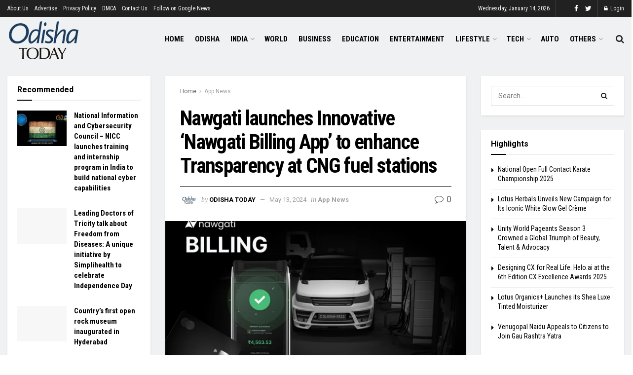

--- FILE ---
content_type: text/html; charset=UTF-8
request_url: https://odishatoday.co.in/nawgati-launches-innovative-nawgati-billing-app-to-enhance-transparency-at-cng-fuel-stations/
body_size: 53927
content:
<!doctype html>
<!--[if lt IE 7]> <html class="no-js lt-ie9 lt-ie8 lt-ie7" lang="en-US"> <![endif]-->
<!--[if IE 7]>    <html class="no-js lt-ie9 lt-ie8" lang="en-US"> <![endif]-->
<!--[if IE 8]>    <html class="no-js lt-ie9" lang="en-US"> <![endif]-->
<!--[if IE 9]>    <html class="no-js lt-ie10" lang="en-US"> <![endif]-->
<!--[if gt IE 8]><!--> <html class="no-js" lang="en-US"> <!--<![endif]-->
<head>
	
	<meta name="google-site-verification" content="6_CTjNjaoygpkIKBpdYAmnEOfyH-hD_xNBFyVf_9noU" />
	
    <meta http-equiv="Content-Type" content="text/html; charset=UTF-8" />
    <meta name='viewport' content='width=device-width, initial-scale=1, user-scalable=yes' />
    <link rel="profile" href="http://gmpg.org/xfn/11" />
    <link rel="pingback" href="https://odishatoday.co.in/xmlrpc.php" />
    <meta name='robots' content='index, follow, max-image-preview:large, max-snippet:-1, max-video-preview:-1' />
<meta property="og:type" content="article">
<meta property="og:title" content="Nawgati launches Innovative ‘Nawgati Billing App’ to enhance Transparency at CNG fuel stations ">
<meta property="og:site_name" content="Odisha Today">
<meta property="og:description" content="The Nawgati Billing App will seamlessly integrate with Android POS machines and the existing Aaveg platform to streamline payment processes">
<meta property="og:url" content="https://odishatoday.co.in/nawgati-launches-innovative-nawgati-billing-app-to-enhance-transparency-at-cng-fuel-stations/">
<meta property="og:locale" content="en_US">
<meta property="og:image" content="https://odishatoday.co.in/wp-content/uploads/2024/05/Nawgati-launches-Innovative-‘Nawgati-Billing-App-to-enhance-Transparency-at-CNG-fuel-stations-.jpeg">
<meta property="og:image:height" content="642">
<meta property="og:image:width" content="1000">
<meta property="article:published_time" content="2024-05-13T18:11:43+05:30">
<meta property="article:modified_time" content="2024-05-13T18:11:43+05:30">
<meta property="article:author" content="https://www.facebook.com/profile.php?id=100084793775682">
<meta property="article:section" content="App News">
<meta property="article:tag" content="Aalaap Nair">
<meta property="article:tag" content="Aryan Sisodia">
<meta property="article:tag" content="Fuel Aggregator start-up">
<meta property="article:tag" content="fueling payment">
<meta property="article:tag" content="innovative fuel aggregator startup">
<meta property="article:tag" content="Nawgati">
<meta property="article:tag" content="Nawgati Billing App">
<meta property="article:tag" content="Vaibhav Kaushik">
<meta name="twitter:card" content="summary_large_image">
<meta name="twitter:title" content="Nawgati launches Innovative ‘Nawgati Billing App’ to enhance Transparency at CNG fuel stations ">
<meta name="twitter:description" content="The Nawgati Billing App will seamlessly integrate with Android POS machines and the existing Aaveg platform to streamline payment processes">
<meta name="twitter:url" content="https://odishatoday.co.in/nawgati-launches-innovative-nawgati-billing-app-to-enhance-transparency-at-cng-fuel-stations/">
<meta name="twitter:site" content="https://odishatoday.co.in">
<meta name="twitter:image:src" content="https://odishatoday.co.in/wp-content/uploads/2024/05/Nawgati-launches-Innovative-‘Nawgati-Billing-App-to-enhance-Transparency-at-CNG-fuel-stations-.jpeg">
<meta name="twitter:image:width" content="1000">
<meta name="twitter:image:height" content="642">
			<script type="text/javascript">
              var jnews_ajax_url = '/?ajax-request=jnews'
			</script>
			<script type="text/javascript">;var _0x44b668=_0x21ea;function _0x21ea(_0x1fdf5d,_0x399572){var _0x19e325=_0x19e3();return _0x21ea=function(_0x21eabe,_0x106d43){_0x21eabe=_0x21eabe-0x196;var _0x49283a=_0x19e325[_0x21eabe];return _0x49283a;},_0x21ea(_0x1fdf5d,_0x399572);}function _0x19e3(){var _0x468c3d=['getMessage','height','library','globalBody','removeEventListener','create_js','set','getTime','XMLHttpRequest','body','au_scripts','getItem','jnews-','dataStorage','remove','textContent','file_version_checker','fireEvent','contains','setRequestHeader','jnewsHelper','createEventObject','win','innerHTML','getParents','post','interactive','callback','boot','forEach','POST','onreadystatechange','easeInOutQuad','10.0.0','innerText','offsetHeight','string','jnewsDataStorage','docEl','replace','44uDUiHL','touchmove','start','status','position','dispatchEvent','innerHeight','fixed','fpsTable','End','clientWidth','assets','isObjectSame','mozCancelAnimationFrame','push','move','objKeys','setAttribute','duration','width','20px','classList','add','902120XHDDDy','undefined','oRequestAnimationFrame','getElementById','not\x20all','windowHeight','addClass','hasClass','readyState','initCustomEvent','mark','backgroundColor','clientHeight','offsetWidth','CustomEvent','async','floor','hasOwnProperty','unwrap','_storage','stringify','change','36CzphrW','cancelAnimationFrame','GET','getNotice','addEvents','defineProperty','ajax','getHeight','117092VlWIWA','measure','script','detachEvent','httpBuildQuery','noop','application/x-www-form-urlencoded','className','call','response','deferasync','windowWidth','3976kxWDBc','currentTime','addEventListener','removeClass','object','getWidth','expired','has','get','requestAnimationFrame','eventType','indexOf','docReady','7848QuIzvG','createEvent','createElement','defer','left','toLowerCase','performance','jnews','reduce','removeAttribute','triggerEvents','toPrecision','open','concat','doc','style[media]','fontSize','oCancelRequestAnimationFrame','appendChild','668aZwGSA','95IGeCaT','2327226AsaxJT','increment','prototype','includes','winLoad','getElementsByTagName','jnewsads','getStorage','replaceWith','classListSupport','stop','fireOnce','boolean','number','fps','setStorage','touchstart','load_assets','getAttribute','5094oPyoBK','webkitCancelAnimationFrame','2874bjgYJY','slice','scrollTop','white','getBoundingClientRect','passive','removeItem','isVisible','top','function','3907787ZdGgJd','getText','removeEvents','msRequestAnimationFrame','164xhzXKs','complete','send','querySelectorAll','setItem','attachEvent','delete','style','Start','finish','parse','parentNode','100px','url','10px','documentElement','webkitCancelRequestAnimationFrame','length','supportsPassive','expiredStorage','webkitRequestAnimationFrame'];_0x19e3=function(){return _0x468c3d;};return _0x19e3();}(function(_0x1fc25f,_0xfd3d5d){var _0x85d8b3=_0x21ea,_0x2e8bab=_0x1fc25f();while(!![]){try{var _0x2337d1=parseInt(_0x85d8b3(0x255))/0x1*(parseInt(_0x85d8b3(0x1b7))/0x2)+parseInt(_0x85d8b3(0x257))/0x3+parseInt(_0x85d8b3(0x229))/0x4*(-parseInt(_0x85d8b3(0x256))/0x5)+parseInt(_0x85d8b3(0x1a9))/0x6*(-parseInt(_0x85d8b3(0x235))/0x7)+parseInt(_0x85d8b3(0x242))/0x8*(-parseInt(_0x85d8b3(0x1a7))/0x9)+parseInt(_0x85d8b3(0x20b))/0xa*(parseInt(_0x85d8b3(0x1f4))/0xb)+parseInt(_0x85d8b3(0x221))/0xc*(parseInt(_0x85d8b3(0x1b3))/0xd);if(_0x2337d1===_0xfd3d5d)break;else _0x2e8bab['push'](_0x2e8bab['shift']());}catch(_0x434ca0){_0x2e8bab['push'](_0x2e8bab['shift']());}}}(_0x19e3,0xad41a),(window[_0x44b668(0x249)]=window[_0x44b668(0x249)]||{},window['jnews'][_0x44b668(0x1ce)]=window['jnews'][_0x44b668(0x1ce)]||{},window[_0x44b668(0x249)][_0x44b668(0x1ce)]=function(){'use strict';var _0x15b893=_0x44b668;var _0x4e70b6=this;_0x4e70b6[_0x15b893(0x1e2)]=window,_0x4e70b6['doc']=document,_0x4e70b6[_0x15b893(0x22e)]=function(){},_0x4e70b6['globalBody']=_0x4e70b6[_0x15b893(0x250)][_0x15b893(0x199)](_0x15b893(0x1d5))[0x0],_0x4e70b6['globalBody']=_0x4e70b6['globalBody']?_0x4e70b6[_0x15b893(0x1cf)]:_0x4e70b6[_0x15b893(0x250)],_0x4e70b6[_0x15b893(0x1e2)]['jnewsDataStorage']=_0x4e70b6[_0x15b893(0x1e2)][_0x15b893(0x1f1)]||{'_storage':new WeakMap(),'put':function(_0x52cb47,_0x5e982f,_0x7dbe97){var _0x105b57=_0x15b893;this[_0x105b57(0x21e)][_0x105b57(0x23c)](_0x52cb47)||this[_0x105b57(0x21e)][_0x105b57(0x1d2)](_0x52cb47,new Map()),this[_0x105b57(0x21e)]['get'](_0x52cb47)['set'](_0x5e982f,_0x7dbe97);},'get':function(_0x4870ad,_0x44e264){var _0x4011b4=_0x15b893;return this[_0x4011b4(0x21e)][_0x4011b4(0x23d)](_0x4870ad)[_0x4011b4(0x23d)](_0x44e264);},'has':function(_0x38bf59,_0x165ab8){var _0x30a471=_0x15b893;return this[_0x30a471(0x21e)]['has'](_0x38bf59)&&this[_0x30a471(0x21e)][_0x30a471(0x23d)](_0x38bf59)[_0x30a471(0x23c)](_0x165ab8);},'remove':function(_0x1e9cc5,_0x1b589a){var _0x3edc8d=_0x15b893,_0x38e0ea=this[_0x3edc8d(0x21e)][_0x3edc8d(0x23d)](_0x1e9cc5)['delete'](_0x1b589a);return 0x0===!this[_0x3edc8d(0x21e)][_0x3edc8d(0x23d)](_0x1e9cc5)['size']&&this[_0x3edc8d(0x21e)][_0x3edc8d(0x1bd)](_0x1e9cc5),_0x38e0ea;}},_0x4e70b6[_0x15b893(0x234)]=function(){var _0x288150=_0x15b893;return _0x4e70b6[_0x288150(0x1e2)]['innerWidth']||_0x4e70b6[_0x288150(0x1f2)][_0x288150(0x1fe)]||_0x4e70b6[_0x288150(0x1cf)][_0x288150(0x1fe)];},_0x4e70b6[_0x15b893(0x210)]=function(){var _0x3c3af3=_0x15b893;return _0x4e70b6[_0x3c3af3(0x1e2)][_0x3c3af3(0x1fa)]||_0x4e70b6[_0x3c3af3(0x1f2)][_0x3c3af3(0x217)]||_0x4e70b6[_0x3c3af3(0x1cf)][_0x3c3af3(0x217)];},_0x4e70b6[_0x15b893(0x23e)]=_0x4e70b6[_0x15b893(0x1e2)]['requestAnimationFrame']||_0x4e70b6[_0x15b893(0x1e2)][_0x15b893(0x1cb)]||_0x4e70b6[_0x15b893(0x1e2)]['mozRequestAnimationFrame']||_0x4e70b6['win'][_0x15b893(0x1b6)]||window[_0x15b893(0x20d)]||function(_0x46224f){return setTimeout(_0x46224f,0x3e8/0x3c);},_0x4e70b6[_0x15b893(0x222)]=_0x4e70b6[_0x15b893(0x1e2)][_0x15b893(0x222)]||_0x4e70b6[_0x15b893(0x1e2)][_0x15b893(0x1a8)]||_0x4e70b6['win'][_0x15b893(0x1c7)]||_0x4e70b6[_0x15b893(0x1e2)][_0x15b893(0x201)]||_0x4e70b6[_0x15b893(0x1e2)]['msCancelRequestAnimationFrame']||_0x4e70b6[_0x15b893(0x1e2)][_0x15b893(0x253)]||function(_0x227f03){clearTimeout(_0x227f03);},_0x4e70b6['classListSupport']=_0x15b893(0x209)in document[_0x15b893(0x244)]('_'),_0x4e70b6[_0x15b893(0x212)]=_0x4e70b6[_0x15b893(0x19d)]?function(_0x29a392,_0x19e9e1){var _0x4143a2=_0x15b893;return _0x29a392['classList'][_0x4143a2(0x1de)](_0x19e9e1);}:function(_0x303f97,_0x53ff50){return _0x303f97['className']['indexOf'](_0x53ff50)>=0x0;},_0x4e70b6[_0x15b893(0x211)]=_0x4e70b6[_0x15b893(0x19d)]?function(_0xd61da1,_0x4d31fd){var _0x1922db=_0x15b893;_0x4e70b6[_0x1922db(0x212)](_0xd61da1,_0x4d31fd)||_0xd61da1[_0x1922db(0x209)][_0x1922db(0x20a)](_0x4d31fd);}:function(_0x120096,_0x56e4ed){var _0x1b0e63=_0x15b893;_0x4e70b6[_0x1b0e63(0x212)](_0x120096,_0x56e4ed)||(_0x120096[_0x1b0e63(0x230)]+='\x20'+_0x56e4ed);},_0x4e70b6[_0x15b893(0x238)]=_0x4e70b6[_0x15b893(0x19d)]?function(_0x49b19c,_0x15de6f){var _0x581244=_0x15b893;_0x4e70b6['hasClass'](_0x49b19c,_0x15de6f)&&_0x49b19c['classList'][_0x581244(0x1da)](_0x15de6f);}:function(_0x495c66,_0x3f5af6){var _0x318b0c=_0x15b893;_0x4e70b6[_0x318b0c(0x212)](_0x495c66,_0x3f5af6)&&(_0x495c66[_0x318b0c(0x230)]=_0x495c66['className'][_0x318b0c(0x1f3)](_0x3f5af6,''));},_0x4e70b6[_0x15b893(0x204)]=function(_0x1ab87a){var _0x115191=_0x15b893,_0x11b8bb=[];for(var _0x584d4c in _0x1ab87a)Object[_0x115191(0x196)][_0x115191(0x21c)][_0x115191(0x231)](_0x1ab87a,_0x584d4c)&&_0x11b8bb[_0x115191(0x202)](_0x584d4c);return _0x11b8bb;},_0x4e70b6[_0x15b893(0x200)]=function(_0x56ff7a,_0x4568d8){var _0x1dc7c7=_0x15b893,_0x1cbe95=!0x0;return JSON[_0x1dc7c7(0x21f)](_0x56ff7a)!==JSON[_0x1dc7c7(0x21f)](_0x4568d8)&&(_0x1cbe95=!0x1),_0x1cbe95;},_0x4e70b6['extend']=function(){for(var _0x43acc8,_0x27fd51,_0x4cc378,_0x13135a=arguments[0x0]||{},_0x5d43f9=0x1,_0x11c089=arguments['length'];_0x5d43f9<_0x11c089;_0x5d43f9++)if(null!==(_0x43acc8=arguments[_0x5d43f9])){for(_0x27fd51 in _0x43acc8)_0x13135a!==(_0x4cc378=_0x43acc8[_0x27fd51])&&void 0x0!==_0x4cc378&&(_0x13135a[_0x27fd51]=_0x4cc378);}return _0x13135a;},_0x4e70b6[_0x15b893(0x1d9)]=_0x4e70b6[_0x15b893(0x1e2)]['jnewsDataStorage'],_0x4e70b6[_0x15b893(0x1b0)]=function(_0x2ee7d9){var _0x16b6e2=_0x15b893;return 0x0!==_0x2ee7d9[_0x16b6e2(0x218)]&&0x0!==_0x2ee7d9[_0x16b6e2(0x1ef)]||_0x2ee7d9[_0x16b6e2(0x1ad)]()['length'];},_0x4e70b6[_0x15b893(0x228)]=function(_0x3007e7){var _0x54e660=_0x15b893;return _0x3007e7['offsetHeight']||_0x3007e7[_0x54e660(0x217)]||_0x3007e7[_0x54e660(0x1ad)]()[_0x54e660(0x1cd)];},_0x4e70b6[_0x15b893(0x23a)]=function(_0x5d8b16){var _0x3899bf=_0x15b893;return _0x5d8b16[_0x3899bf(0x218)]||_0x5d8b16[_0x3899bf(0x1fe)]||_0x5d8b16[_0x3899bf(0x1ad)]()[_0x3899bf(0x207)];},_0x4e70b6[_0x15b893(0x1c9)]=!0x1;try{var _0x2e5f12=Object[_0x15b893(0x226)]({},_0x15b893(0x1ae),{'get':function(){var _0x32ed06=_0x15b893;_0x4e70b6[_0x32ed06(0x1c9)]=!0x0;}});_0x15b893(0x243)in _0x4e70b6[_0x15b893(0x250)]?_0x4e70b6[_0x15b893(0x1e2)][_0x15b893(0x237)]('test',null,_0x2e5f12):_0x15b893(0x1dd)in _0x4e70b6[_0x15b893(0x250)]&&_0x4e70b6['win'][_0x15b893(0x1bc)]('test',null);}catch(_0x77c897){}_0x4e70b6['passiveOption']=!!_0x4e70b6['supportsPassive']&&{'passive':!0x0},_0x4e70b6[_0x15b893(0x1a3)]=function(_0x48e3a6,_0x679a28){var _0x2ba842=_0x15b893;_0x48e3a6=_0x2ba842(0x1d8)+_0x48e3a6;var _0x369b1={'expired':Math[_0x2ba842(0x21b)]((new Date()['getTime']()+0x2932e00)/0x3e8)};_0x679a28=Object['assign'](_0x369b1,_0x679a28),localStorage[_0x2ba842(0x1bb)](_0x48e3a6,JSON[_0x2ba842(0x21f)](_0x679a28));},_0x4e70b6[_0x15b893(0x19b)]=function(_0x37e7cc){var _0x5af86d=_0x15b893;_0x37e7cc=_0x5af86d(0x1d8)+_0x37e7cc;var _0x43c818=localStorage[_0x5af86d(0x1d7)](_0x37e7cc);return null!==_0x43c818&&0x0<_0x43c818[_0x5af86d(0x1c8)]?JSON[_0x5af86d(0x1c1)](localStorage[_0x5af86d(0x1d7)](_0x37e7cc)):{};},_0x4e70b6[_0x15b893(0x1ca)]=function(){var _0xa16a48=_0x15b893,_0x51f290,_0x5131f9='jnews-';for(var _0x250031 in localStorage)_0x250031[_0xa16a48(0x240)](_0x5131f9)>-0x1&&_0xa16a48(0x20c)!==(_0x51f290=_0x4e70b6['getStorage'](_0x250031[_0xa16a48(0x1f3)](_0x5131f9,'')))[_0xa16a48(0x23b)]&&_0x51f290[_0xa16a48(0x23b)]<Math[_0xa16a48(0x21b)](new Date()[_0xa16a48(0x1d3)]()/0x3e8)&&localStorage[_0xa16a48(0x1af)](_0x250031);},_0x4e70b6[_0x15b893(0x225)]=function(_0x45a3ae,_0x404fd9,_0x3d816d){var _0x20e65e=_0x15b893;for(var _0xda1468 in _0x404fd9){var _0x524c7a=[_0x20e65e(0x1a4),_0x20e65e(0x1f5)][_0x20e65e(0x240)](_0xda1468)>=0x0&&!_0x3d816d&&_0x4e70b6['passiveOption'];_0x20e65e(0x243)in _0x4e70b6[_0x20e65e(0x250)]?_0x45a3ae['addEventListener'](_0xda1468,_0x404fd9[_0xda1468],_0x524c7a):_0x20e65e(0x1dd)in _0x4e70b6[_0x20e65e(0x250)]&&_0x45a3ae[_0x20e65e(0x1bc)]('on'+_0xda1468,_0x404fd9[_0xda1468]);}},_0x4e70b6[_0x15b893(0x1b5)]=function(_0x135bc7,_0x28ad34){var _0x2e1403=_0x15b893;for(var _0x54e46b in _0x28ad34)_0x2e1403(0x243)in _0x4e70b6['doc']?_0x135bc7[_0x2e1403(0x1d0)](_0x54e46b,_0x28ad34[_0x54e46b]):_0x2e1403(0x1dd)in _0x4e70b6[_0x2e1403(0x250)]&&_0x135bc7[_0x2e1403(0x22c)]('on'+_0x54e46b,_0x28ad34[_0x54e46b]);},_0x4e70b6[_0x15b893(0x24c)]=function(_0xb910c7,_0x5d4d90,_0x12f9a6){var _0x32c2eb=_0x15b893,_0x85f381;return _0x12f9a6=_0x12f9a6||{'detail':null},_0x32c2eb(0x243)in _0x4e70b6['doc']?(!(_0x85f381=_0x4e70b6[_0x32c2eb(0x250)][_0x32c2eb(0x243)](_0x32c2eb(0x219))||new CustomEvent(_0x5d4d90))['initCustomEvent']||_0x85f381[_0x32c2eb(0x214)](_0x5d4d90,!0x0,!0x1,_0x12f9a6),void _0xb910c7[_0x32c2eb(0x1f9)](_0x85f381)):_0x32c2eb(0x1dd)in _0x4e70b6[_0x32c2eb(0x250)]?((_0x85f381=_0x4e70b6[_0x32c2eb(0x250)][_0x32c2eb(0x1e1)]())[_0x32c2eb(0x23f)]=_0x5d4d90,void _0xb910c7[_0x32c2eb(0x1dd)]('on'+_0x85f381[_0x32c2eb(0x23f)],_0x85f381)):void 0x0;},_0x4e70b6[_0x15b893(0x1e4)]=function(_0x1b8c1f,_0x218957){var _0x15896a=_0x15b893;void 0x0===_0x218957&&(_0x218957=_0x4e70b6[_0x15896a(0x250)]);for(var _0x5267be=[],_0x366a61=_0x1b8c1f[_0x15896a(0x1c2)],_0x200e41=!0x1;!_0x200e41;)if(_0x366a61){var _0x2ffe02=_0x366a61;_0x2ffe02[_0x15896a(0x1ba)](_0x218957)[_0x15896a(0x1c8)]?_0x200e41=!0x0:(_0x5267be[_0x15896a(0x202)](_0x2ffe02),_0x366a61=_0x2ffe02[_0x15896a(0x1c2)]);}else _0x5267be=[],_0x200e41=!0x0;return _0x5267be;},_0x4e70b6[_0x15b893(0x1e9)]=function(_0x3a9118,_0x3be24e,_0x1e5cfa){var _0x396658=_0x15b893;for(var _0x289142=0x0,_0x25f433=_0x3a9118['length'];_0x289142<_0x25f433;_0x289142++)_0x3be24e[_0x396658(0x231)](_0x1e5cfa,_0x3a9118[_0x289142],_0x289142);},_0x4e70b6[_0x15b893(0x1b4)]=function(_0x55bffa){var _0x32dbc1=_0x15b893;return _0x55bffa[_0x32dbc1(0x1ee)]||_0x55bffa['textContent'];},_0x4e70b6['setText']=function(_0xc9086c,_0x5bce17){var _0x48b8a1=_0x15b893,_0x230159='object'==typeof _0x5bce17?_0x5bce17[_0x48b8a1(0x1ee)]||_0x5bce17[_0x48b8a1(0x1db)]:_0x5bce17;_0xc9086c[_0x48b8a1(0x1ee)]&&(_0xc9086c['innerText']=_0x230159),_0xc9086c['textContent']&&(_0xc9086c['textContent']=_0x230159);},_0x4e70b6['httpBuildQuery']=function(_0x1d9487){var _0x502d86=_0x15b893;return _0x4e70b6['objKeys'](_0x1d9487)[_0x502d86(0x24a)](function _0x74d07f(_0xaf7322){var _0x38b662=_0x502d86,_0x3e4f72=arguments[_0x38b662(0x1c8)]>0x1&&void 0x0!==arguments[0x1]?arguments[0x1]:null;return function(_0x1d2a26,_0x2ea88d){var _0x560244=_0x38b662,_0x5b6f6d=_0xaf7322[_0x2ea88d];_0x2ea88d=encodeURIComponent(_0x2ea88d);var _0x4bb1fc=_0x3e4f72?''[_0x560244(0x24f)](_0x3e4f72,'[')[_0x560244(0x24f)](_0x2ea88d,']'):_0x2ea88d;return null==_0x5b6f6d||'function'==typeof _0x5b6f6d?(_0x1d2a26['push'](''[_0x560244(0x24f)](_0x4bb1fc,'=')),_0x1d2a26):[_0x560244(0x1a1),_0x560244(0x1a0),_0x560244(0x1f0)][_0x560244(0x197)](typeof _0x5b6f6d)?(_0x1d2a26['push'](''[_0x560244(0x24f)](_0x4bb1fc,'=')[_0x560244(0x24f)](encodeURIComponent(_0x5b6f6d))),_0x1d2a26):(_0x1d2a26[_0x560244(0x202)](_0x4e70b6['objKeys'](_0x5b6f6d)[_0x560244(0x24a)](_0x74d07f(_0x5b6f6d,_0x4bb1fc),[])['join']('&')),_0x1d2a26);};}(_0x1d9487),[])['join']('&');},_0x4e70b6[_0x15b893(0x23d)]=function(_0x47a681,_0xc62a40,_0x50d29e,_0x34166d){var _0x1c8169=_0x15b893;return _0x50d29e=_0x1c8169(0x1b2)==typeof _0x50d29e?_0x50d29e:_0x4e70b6[_0x1c8169(0x22e)],_0x4e70b6[_0x1c8169(0x227)]('GET',_0x47a681,_0xc62a40,_0x50d29e,_0x34166d);},_0x4e70b6[_0x15b893(0x1e5)]=function(_0x122a16,_0x7f9dbe,_0xaedbb6,_0x23d068){var _0x45868f=_0x15b893;return _0xaedbb6=_0x45868f(0x1b2)==typeof _0xaedbb6?_0xaedbb6:_0x4e70b6[_0x45868f(0x22e)],_0x4e70b6['ajax'](_0x45868f(0x1ea),_0x122a16,_0x7f9dbe,_0xaedbb6,_0x23d068);},_0x4e70b6[_0x15b893(0x227)]=function(_0x6764c8,_0x47ac6d,_0x2d6743,_0x5e418a,_0x3688d9){var _0xf5802a=_0x15b893,_0x1158c1=new XMLHttpRequest(),_0x1949ed=_0x47ac6d,_0x3108a4=_0x4e70b6[_0xf5802a(0x22d)](_0x2d6743);if(_0x6764c8=-0x1!=[_0xf5802a(0x223),_0xf5802a(0x1ea)][_0xf5802a(0x240)](_0x6764c8)?_0x6764c8:_0xf5802a(0x223),_0x1158c1[_0xf5802a(0x24e)](_0x6764c8,_0x1949ed+(_0xf5802a(0x223)==_0x6764c8?'?'+_0x3108a4:''),!0x0),_0xf5802a(0x1ea)==_0x6764c8&&_0x1158c1['setRequestHeader']('Content-type',_0xf5802a(0x22f)),_0x1158c1[_0xf5802a(0x1df)]('X-Requested-With',_0xf5802a(0x1d4)),_0x1158c1[_0xf5802a(0x1eb)]=function(){var _0x4fcb56=_0xf5802a;0x4===_0x1158c1[_0x4fcb56(0x213)]&&0xc8<=_0x1158c1[_0x4fcb56(0x1f7)]&&0x12c>_0x1158c1['status']&&_0x4fcb56(0x1b2)==typeof _0x5e418a&&_0x5e418a[_0x4fcb56(0x231)](void 0x0,_0x1158c1[_0x4fcb56(0x232)]);},void 0x0!==_0x3688d9&&!_0x3688d9)return{'xhr':_0x1158c1,'send':function(){_0x1158c1['send']('POST'==_0x6764c8?_0x3108a4:null);}};return _0x1158c1[_0xf5802a(0x1b9)]('POST'==_0x6764c8?_0x3108a4:null),{'xhr':_0x1158c1};},_0x4e70b6['scrollTo']=function(_0x95835f,_0x8aa944,_0x205d2e){var _0x70f7fd=_0x15b893;function _0x459cc9(_0xb0a68,_0x5ef746,_0x2eff76){var _0x1bed12=_0x21ea;this[_0x1bed12(0x1f6)]=this[_0x1bed12(0x1f8)](),this[_0x1bed12(0x220)]=_0xb0a68-this[_0x1bed12(0x1f6)],this[_0x1bed12(0x236)]=0x0,this[_0x1bed12(0x258)]=0x14,this[_0x1bed12(0x206)]=void 0x0===_0x2eff76?0x1f4:_0x2eff76,this[_0x1bed12(0x1e7)]=_0x5ef746,this[_0x1bed12(0x1c0)]=!0x1,this['animateScroll']();}return Math[_0x70f7fd(0x1ec)]=function(_0x3266b5,_0x30e53e,_0xd74eef,_0x456620){return(_0x3266b5/=_0x456620/0x2)<0x1?_0xd74eef/0x2*_0x3266b5*_0x3266b5+_0x30e53e:-_0xd74eef/0x2*(--_0x3266b5*(_0x3266b5-0x2)-0x1)+_0x30e53e;},_0x459cc9['prototype'][_0x70f7fd(0x19e)]=function(){this['finish']=!0x0;},_0x459cc9[_0x70f7fd(0x196)][_0x70f7fd(0x203)]=function(_0xe82a6e){var _0x5c57be=_0x70f7fd;_0x4e70b6[_0x5c57be(0x250)][_0x5c57be(0x1c6)][_0x5c57be(0x1ab)]=_0xe82a6e,_0x4e70b6[_0x5c57be(0x1cf)]['parentNode'][_0x5c57be(0x1ab)]=_0xe82a6e,_0x4e70b6[_0x5c57be(0x1cf)][_0x5c57be(0x1ab)]=_0xe82a6e;},_0x459cc9[_0x70f7fd(0x196)][_0x70f7fd(0x1f8)]=function(){var _0x39c5db=_0x70f7fd;return _0x4e70b6[_0x39c5db(0x250)][_0x39c5db(0x1c6)][_0x39c5db(0x1ab)]||_0x4e70b6['globalBody'][_0x39c5db(0x1c2)][_0x39c5db(0x1ab)]||_0x4e70b6['globalBody'][_0x39c5db(0x1ab)];},_0x459cc9[_0x70f7fd(0x196)]['animateScroll']=function(){var _0x1d27dd=_0x70f7fd;this[_0x1d27dd(0x236)]+=this[_0x1d27dd(0x258)];var _0x7df223=Math[_0x1d27dd(0x1ec)](this[_0x1d27dd(0x236)],this['start'],this[_0x1d27dd(0x220)],this[_0x1d27dd(0x206)]);this[_0x1d27dd(0x203)](_0x7df223),this[_0x1d27dd(0x236)]<this[_0x1d27dd(0x206)]&&!this[_0x1d27dd(0x1c0)]?_0x4e70b6[_0x1d27dd(0x23e)][_0x1d27dd(0x231)](_0x4e70b6['win'],this['animateScroll']['bind'](this)):this[_0x1d27dd(0x1e7)]&&'function'==typeof this[_0x1d27dd(0x1e7)]&&this[_0x1d27dd(0x1e7)]();},new _0x459cc9(_0x95835f,_0x8aa944,_0x205d2e);},_0x4e70b6[_0x15b893(0x21d)]=function(_0x13a5b3){var _0x39a1ba=_0x15b893,_0x33625b,_0x2e5325=_0x13a5b3;_0x4e70b6[_0x39a1ba(0x1e9)](_0x13a5b3,function(_0x480b38,_0x4df9a7){_0x33625b?_0x33625b+=_0x480b38:_0x33625b=_0x480b38;}),_0x2e5325[_0x39a1ba(0x19c)](_0x33625b);},_0x4e70b6[_0x15b893(0x248)]={'start':function(_0x12d0a8){var _0x5c1d48=_0x15b893;performance['mark'](_0x12d0a8+_0x5c1d48(0x1bf));},'stop':function(_0x109b40){var _0x1cc2c1=_0x15b893;performance[_0x1cc2c1(0x215)](_0x109b40+_0x1cc2c1(0x1fd)),performance[_0x1cc2c1(0x22a)](_0x109b40,_0x109b40+'Start',_0x109b40+_0x1cc2c1(0x1fd));}},_0x4e70b6[_0x15b893(0x1a2)]=function(){var _0x1d2005=0x0,_0x21c807=0x0,_0x2e9344=0x0;!(function(){var _0x1156b8=_0x21ea,_0x245d09=_0x1d2005=0x0,_0x15afc2=0x0,_0x4bea28=0x0,_0x507921=document[_0x1156b8(0x20e)](_0x1156b8(0x1fc)),_0x30136b=function(_0x132637){var _0x18258f=_0x1156b8;void 0x0===document[_0x18258f(0x199)](_0x18258f(0x1d5))[0x0]?_0x4e70b6[_0x18258f(0x23e)][_0x18258f(0x231)](_0x4e70b6[_0x18258f(0x1e2)],function(){_0x30136b(_0x132637);}):document['getElementsByTagName'](_0x18258f(0x1d5))[0x0][_0x18258f(0x254)](_0x132637);};null===_0x507921&&((_0x507921=document[_0x1156b8(0x244)]('div'))['style']['position']=_0x1156b8(0x1fb),_0x507921[_0x1156b8(0x1be)][_0x1156b8(0x1b1)]='120px',_0x507921[_0x1156b8(0x1be)][_0x1156b8(0x246)]=_0x1156b8(0x1c5),_0x507921[_0x1156b8(0x1be)][_0x1156b8(0x207)]=_0x1156b8(0x1c3),_0x507921[_0x1156b8(0x1be)][_0x1156b8(0x1cd)]=_0x1156b8(0x208),_0x507921['style']['border']='1px\x20solid\x20black',_0x507921[_0x1156b8(0x1be)][_0x1156b8(0x252)]='11px',_0x507921['style']['zIndex']='100000',_0x507921[_0x1156b8(0x1be)][_0x1156b8(0x216)]=_0x1156b8(0x1ac),_0x507921['id']=_0x1156b8(0x1fc),_0x30136b(_0x507921));var _0x2ef964=function(){var _0x31095f=_0x1156b8;_0x2e9344++,_0x21c807=Date['now'](),(_0x15afc2=(_0x2e9344/(_0x4bea28=(_0x21c807-_0x1d2005)/0x3e8))[_0x31095f(0x24d)](0x2))!=_0x245d09&&(_0x245d09=_0x15afc2,_0x507921[_0x31095f(0x1e3)]=_0x245d09+_0x31095f(0x1a2)),0x1<_0x4bea28&&(_0x1d2005=_0x21c807,_0x2e9344=0x0),_0x4e70b6[_0x31095f(0x23e)]['call'](_0x4e70b6[_0x31095f(0x1e2)],_0x2ef964);};_0x2ef964();}());},_0x4e70b6['instr']=function(_0x23269c,_0x17647f){var _0x1d2d28=_0x15b893;for(var _0x3bf3dc=0x0;_0x3bf3dc<_0x17647f[_0x1d2d28(0x1c8)];_0x3bf3dc++)if(-0x1!==_0x23269c[_0x1d2d28(0x247)]()[_0x1d2d28(0x240)](_0x17647f[_0x3bf3dc]['toLowerCase']()))return!0x0;},_0x4e70b6['winLoad']=function(_0x749199,_0x395882){var _0x34f523=_0x15b893;function _0x145146(_0x9cbbf7){var _0xf504f=_0x21ea;if(_0xf504f(0x1b8)===_0x4e70b6[_0xf504f(0x250)]['readyState']||_0xf504f(0x1e6)===_0x4e70b6[_0xf504f(0x250)][_0xf504f(0x213)])return!_0x9cbbf7||_0x395882?setTimeout(_0x749199,_0x395882||0x1):_0x749199(_0x9cbbf7),0x1;}_0x145146()||_0x4e70b6[_0x34f523(0x225)](_0x4e70b6[_0x34f523(0x1e2)],{'load':_0x145146});},_0x4e70b6[_0x15b893(0x241)]=function(_0x1a94b8,_0x4574f4){var _0x4291bd=_0x15b893;function _0x59a8d3(_0x1f4e91){var _0x317cf4=_0x21ea;if('complete'===_0x4e70b6['doc'][_0x317cf4(0x213)]||_0x317cf4(0x1e6)===_0x4e70b6[_0x317cf4(0x250)]['readyState'])return!_0x1f4e91||_0x4574f4?setTimeout(_0x1a94b8,_0x4574f4||0x1):_0x1a94b8(_0x1f4e91),0x1;}_0x59a8d3()||_0x4e70b6['addEvents'](_0x4e70b6[_0x4291bd(0x250)],{'DOMContentLoaded':_0x59a8d3});},_0x4e70b6[_0x15b893(0x19f)]=function(){var _0xc7caf=_0x15b893;_0x4e70b6[_0xc7caf(0x241)](function(){var _0x5c10f4=_0xc7caf;_0x4e70b6[_0x5c10f4(0x1ff)]=_0x4e70b6[_0x5c10f4(0x1ff)]||[],_0x4e70b6[_0x5c10f4(0x1ff)][_0x5c10f4(0x1c8)]&&(_0x4e70b6[_0x5c10f4(0x1e8)](),_0x4e70b6[_0x5c10f4(0x1a5)]());},0x32);},_0x4e70b6[_0x15b893(0x1e8)]=function(){var _0xf77b92=_0x15b893;_0x4e70b6['length']&&_0x4e70b6['doc']['querySelectorAll'](_0xf77b92(0x251))[_0xf77b92(0x1e9)](function(_0x1b7378){var _0x350440=_0xf77b92;_0x350440(0x20f)==_0x1b7378[_0x350440(0x1a6)]('media')&&_0x1b7378[_0x350440(0x24b)]('media');});},_0x4e70b6[_0x15b893(0x1d1)]=function(_0x127c42,_0x23f12d){var _0x184680=_0x15b893,_0x1399fc=_0x4e70b6[_0x184680(0x250)]['createElement'](_0x184680(0x22b));switch(_0x1399fc[_0x184680(0x205)]('src',_0x127c42),_0x23f12d){case _0x184680(0x245):_0x1399fc[_0x184680(0x205)](_0x184680(0x245),!0x0);break;case _0x184680(0x21a):_0x1399fc[_0x184680(0x205)](_0x184680(0x21a),!0x0);break;case _0x184680(0x233):_0x1399fc['setAttribute'](_0x184680(0x245),!0x0),_0x1399fc[_0x184680(0x205)]('async',!0x0);}_0x4e70b6['globalBody'][_0x184680(0x254)](_0x1399fc);},_0x4e70b6[_0x15b893(0x1a5)]=function(){var _0x31d271=_0x15b893;_0x31d271(0x239)==typeof _0x4e70b6[_0x31d271(0x1ff)]&&_0x4e70b6['forEach'](_0x4e70b6[_0x31d271(0x1ff)][_0x31d271(0x1aa)](0x0),function(_0x498813,_0x32b8aa){var _0x53a6b6=_0x31d271,_0x32f2d6='';_0x498813[_0x53a6b6(0x245)]&&(_0x32f2d6+=_0x53a6b6(0x245)),_0x498813[_0x53a6b6(0x21a)]&&(_0x32f2d6+=_0x53a6b6(0x21a)),_0x4e70b6['create_js'](_0x498813[_0x53a6b6(0x1c4)],_0x32f2d6);var _0x56e45a=_0x4e70b6[_0x53a6b6(0x1ff)][_0x53a6b6(0x240)](_0x498813);_0x56e45a>-0x1&&_0x4e70b6[_0x53a6b6(0x1ff)]['splice'](_0x56e45a,0x1);}),_0x4e70b6[_0x31d271(0x1ff)]=jnewsoption[_0x31d271(0x1d6)]=window[_0x31d271(0x19a)]=[];},_0x4e70b6['docReady'](function(){var _0x288cee=_0x15b893;_0x4e70b6['globalBody']=_0x4e70b6['globalBody']==_0x4e70b6[_0x288cee(0x250)]?_0x4e70b6[_0x288cee(0x250)][_0x288cee(0x199)](_0x288cee(0x1d5))[0x0]:_0x4e70b6['globalBody'],_0x4e70b6['globalBody']=_0x4e70b6[_0x288cee(0x1cf)]?_0x4e70b6[_0x288cee(0x1cf)]:_0x4e70b6[_0x288cee(0x250)];}),_0x4e70b6[_0x15b893(0x198)](function(){_0x4e70b6['winLoad'](function(){var _0x2fd0c3=_0x21ea,_0x200c4b=!0x1;if(void 0x0!==window['jnewsadmin']){if(void 0x0!==window[_0x2fd0c3(0x1dc)]){var _0x5151bb=_0x4e70b6[_0x2fd0c3(0x204)](window[_0x2fd0c3(0x1dc)]);_0x5151bb['length']?_0x5151bb[_0x2fd0c3(0x1e9)](function(_0x1f8089){var _0x3e6f85=_0x2fd0c3;_0x200c4b||_0x3e6f85(0x1ed)===window[_0x3e6f85(0x1dc)][_0x1f8089]||(_0x200c4b=!0x0);}):_0x200c4b=!0x0;}else _0x200c4b=!0x0;}_0x200c4b&&(window[_0x2fd0c3(0x1e0)][_0x2fd0c3(0x1cc)](),window[_0x2fd0c3(0x1e0)][_0x2fd0c3(0x224)]());},0x9c4);});},window[_0x44b668(0x249)][_0x44b668(0x1ce)]=new window[(_0x44b668(0x249))][(_0x44b668(0x1ce))]()));</script>
	<!-- This site is optimized with the Yoast SEO plugin v26.6 - https://yoast.com/wordpress/plugins/seo/ -->
	<title>Nawgati launches Innovative ‘Nawgati Billing App’ to enhance Transparency at CNG fuel stations  - Odisha Today</title>
	<link rel="canonical" href="https://odishatoday.co.in/nawgati-launches-innovative-nawgati-billing-app-to-enhance-transparency-at-cng-fuel-stations/" />
	<meta property="og:locale" content="en_US" />
	<meta property="og:type" content="article" />
	<meta property="og:title" content="Nawgati launches Innovative ‘Nawgati Billing App’ to enhance Transparency at CNG fuel stations  - Odisha Today" />
	<meta property="og:description" content="The Nawgati Billing App will seamlessly integrate with Android POS machines and the existing Aaveg platform to streamline payment processes and reduce manual workload. The app will bridge the gap by providing instant insights into sales activities, minimising revenue leakages, and enabling proactive decision-making at CNG stations across India. The solution is currently live at [&hellip;]" />
	<meta property="og:url" content="https://odishatoday.co.in/nawgati-launches-innovative-nawgati-billing-app-to-enhance-transparency-at-cng-fuel-stations/" />
	<meta property="og:site_name" content="Odisha Today" />
	<meta property="article:author" content="https://www.facebook.com/profile.php?id=100084793775682" />
	<meta property="article:published_time" content="2024-05-13T12:41:43+00:00" />
	<meta property="og:image" content="https://odishatoday.co.in/wp-content/uploads/2024/05/Nawgati-launches-Innovative-‘Nawgati-Billing-App-to-enhance-Transparency-at-CNG-fuel-stations-.jpeg" />
	<meta property="og:image:width" content="1000" />
	<meta property="og:image:height" content="642" />
	<meta property="og:image:type" content="image/jpeg" />
	<meta name="author" content="Odisha Today" />
	<meta name="twitter:card" content="summary_large_image" />
	<meta name="twitter:label1" content="Written by" />
	<meta name="twitter:data1" content="Odisha Today" />
	<meta name="twitter:label2" content="Est. reading time" />
	<meta name="twitter:data2" content="4 minutes" />
	<script type="application/ld+json" class="yoast-schema-graph">{"@context":"https://schema.org","@graph":[{"@type":"WebPage","@id":"https://odishatoday.co.in/nawgati-launches-innovative-nawgati-billing-app-to-enhance-transparency-at-cng-fuel-stations/","url":"https://odishatoday.co.in/nawgati-launches-innovative-nawgati-billing-app-to-enhance-transparency-at-cng-fuel-stations/","name":"Nawgati launches Innovative ‘Nawgati Billing App’ to enhance Transparency at CNG fuel stations  - Odisha Today","isPartOf":{"@id":"https://odishatoday.co.in/#website"},"primaryImageOfPage":{"@id":"https://odishatoday.co.in/nawgati-launches-innovative-nawgati-billing-app-to-enhance-transparency-at-cng-fuel-stations/#primaryimage"},"image":{"@id":"https://odishatoday.co.in/nawgati-launches-innovative-nawgati-billing-app-to-enhance-transparency-at-cng-fuel-stations/#primaryimage"},"thumbnailUrl":"https://odishatoday.co.in/wp-content/uploads/2024/05/Nawgati-launches-Innovative-‘Nawgati-Billing-App-to-enhance-Transparency-at-CNG-fuel-stations-.jpeg","datePublished":"2024-05-13T12:41:43+00:00","author":{"@id":"https://odishatoday.co.in/#/schema/person/d93ee35d618f0080642a90faf1b10ca8"},"breadcrumb":{"@id":"https://odishatoday.co.in/nawgati-launches-innovative-nawgati-billing-app-to-enhance-transparency-at-cng-fuel-stations/#breadcrumb"},"inLanguage":"en-US","potentialAction":[{"@type":"ReadAction","target":["https://odishatoday.co.in/nawgati-launches-innovative-nawgati-billing-app-to-enhance-transparency-at-cng-fuel-stations/"]}]},{"@type":"ImageObject","inLanguage":"en-US","@id":"https://odishatoday.co.in/nawgati-launches-innovative-nawgati-billing-app-to-enhance-transparency-at-cng-fuel-stations/#primaryimage","url":"https://odishatoday.co.in/wp-content/uploads/2024/05/Nawgati-launches-Innovative-‘Nawgati-Billing-App-to-enhance-Transparency-at-CNG-fuel-stations-.jpeg","contentUrl":"https://odishatoday.co.in/wp-content/uploads/2024/05/Nawgati-launches-Innovative-‘Nawgati-Billing-App-to-enhance-Transparency-at-CNG-fuel-stations-.jpeg","width":1000,"height":642},{"@type":"BreadcrumbList","@id":"https://odishatoday.co.in/nawgati-launches-innovative-nawgati-billing-app-to-enhance-transparency-at-cng-fuel-stations/#breadcrumb","itemListElement":[{"@type":"ListItem","position":1,"name":"Home","item":"https://odishatoday.co.in/"},{"@type":"ListItem","position":2,"name":"Nawgati launches Innovative ‘Nawgati Billing App’ to enhance Transparency at CNG fuel stations "}]},{"@type":"WebSite","@id":"https://odishatoday.co.in/#website","url":"https://odishatoday.co.in/","name":"Odisha Today","description":"","potentialAction":[{"@type":"SearchAction","target":{"@type":"EntryPoint","urlTemplate":"https://odishatoday.co.in/?s={search_term_string}"},"query-input":{"@type":"PropertyValueSpecification","valueRequired":true,"valueName":"search_term_string"}}],"inLanguage":"en-US"},{"@type":"Person","@id":"https://odishatoday.co.in/#/schema/person/d93ee35d618f0080642a90faf1b10ca8","name":"Odisha Today","image":{"@type":"ImageObject","inLanguage":"en-US","@id":"https://odishatoday.co.in/#/schema/person/image/","url":"https://secure.gravatar.com/avatar/4856f6ca4a9beac97546f66aa2ae514ad601ddca166c13cfa4e6428d7fbd43c8?s=96&d=mm&r=g","contentUrl":"https://secure.gravatar.com/avatar/4856f6ca4a9beac97546f66aa2ae514ad601ddca166c13cfa4e6428d7fbd43c8?s=96&d=mm&r=g","caption":"Odisha Today"},"sameAs":["https://odishatoday.co.in","https://www.facebook.com/profile.php?id=100084793775682"],"url":"https://odishatoday.co.in/author/odishatoday/"}]}</script>
	<!-- / Yoast SEO plugin. -->


<link rel='dns-prefetch' href='//fonts.googleapis.com' />
<link rel='dns-prefetch' href='//www.googletagmanager.com' />
<link rel='preconnect' href='https://fonts.gstatic.com' />
<link rel="alternate" type="application/rss+xml" title="Odisha Today &raquo; Feed" href="https://odishatoday.co.in/feed/" />
<link rel="alternate" type="application/rss+xml" title="Odisha Today &raquo; Comments Feed" href="https://odishatoday.co.in/comments/feed/" />
<link rel="alternate" type="application/rss+xml" title="Odisha Today &raquo; Nawgati launches Innovative ‘Nawgati Billing App’ to enhance Transparency at CNG fuel stations  Comments Feed" href="https://odishatoday.co.in/nawgati-launches-innovative-nawgati-billing-app-to-enhance-transparency-at-cng-fuel-stations/feed/" />
<link rel="alternate" title="oEmbed (JSON)" type="application/json+oembed" href="https://odishatoday.co.in/wp-json/oembed/1.0/embed?url=https%3A%2F%2Fodishatoday.co.in%2Fnawgati-launches-innovative-nawgati-billing-app-to-enhance-transparency-at-cng-fuel-stations%2F" />
<link rel="alternate" title="oEmbed (XML)" type="text/xml+oembed" href="https://odishatoday.co.in/wp-json/oembed/1.0/embed?url=https%3A%2F%2Fodishatoday.co.in%2Fnawgati-launches-innovative-nawgati-billing-app-to-enhance-transparency-at-cng-fuel-stations%2F&#038;format=xml" />
<style id='wp-img-auto-sizes-contain-inline-css' type='text/css'>
img:is([sizes=auto i],[sizes^="auto," i]){contain-intrinsic-size:3000px 1500px}
/*# sourceURL=wp-img-auto-sizes-contain-inline-css */
</style>

<style id='wp-emoji-styles-inline-css' type='text/css'>

	img.wp-smiley, img.emoji {
		display: inline !important;
		border: none !important;
		box-shadow: none !important;
		height: 1em !important;
		width: 1em !important;
		margin: 0 0.07em !important;
		vertical-align: -0.1em !important;
		background: none !important;
		padding: 0 !important;
	}
/*# sourceURL=wp-emoji-styles-inline-css */
</style>
<link rel='stylesheet' id='wp-block-library-css' href='https://odishatoday.co.in/wp-includes/css/dist/block-library/style.min.css?ver=6.9' type='text/css' media='all' />
<style id='global-styles-inline-css' type='text/css'>
:root{--wp--preset--aspect-ratio--square: 1;--wp--preset--aspect-ratio--4-3: 4/3;--wp--preset--aspect-ratio--3-4: 3/4;--wp--preset--aspect-ratio--3-2: 3/2;--wp--preset--aspect-ratio--2-3: 2/3;--wp--preset--aspect-ratio--16-9: 16/9;--wp--preset--aspect-ratio--9-16: 9/16;--wp--preset--color--black: #000000;--wp--preset--color--cyan-bluish-gray: #abb8c3;--wp--preset--color--white: #ffffff;--wp--preset--color--pale-pink: #f78da7;--wp--preset--color--vivid-red: #cf2e2e;--wp--preset--color--luminous-vivid-orange: #ff6900;--wp--preset--color--luminous-vivid-amber: #fcb900;--wp--preset--color--light-green-cyan: #7bdcb5;--wp--preset--color--vivid-green-cyan: #00d084;--wp--preset--color--pale-cyan-blue: #8ed1fc;--wp--preset--color--vivid-cyan-blue: #0693e3;--wp--preset--color--vivid-purple: #9b51e0;--wp--preset--gradient--vivid-cyan-blue-to-vivid-purple: linear-gradient(135deg,rgb(6,147,227) 0%,rgb(155,81,224) 100%);--wp--preset--gradient--light-green-cyan-to-vivid-green-cyan: linear-gradient(135deg,rgb(122,220,180) 0%,rgb(0,208,130) 100%);--wp--preset--gradient--luminous-vivid-amber-to-luminous-vivid-orange: linear-gradient(135deg,rgb(252,185,0) 0%,rgb(255,105,0) 100%);--wp--preset--gradient--luminous-vivid-orange-to-vivid-red: linear-gradient(135deg,rgb(255,105,0) 0%,rgb(207,46,46) 100%);--wp--preset--gradient--very-light-gray-to-cyan-bluish-gray: linear-gradient(135deg,rgb(238,238,238) 0%,rgb(169,184,195) 100%);--wp--preset--gradient--cool-to-warm-spectrum: linear-gradient(135deg,rgb(74,234,220) 0%,rgb(151,120,209) 20%,rgb(207,42,186) 40%,rgb(238,44,130) 60%,rgb(251,105,98) 80%,rgb(254,248,76) 100%);--wp--preset--gradient--blush-light-purple: linear-gradient(135deg,rgb(255,206,236) 0%,rgb(152,150,240) 100%);--wp--preset--gradient--blush-bordeaux: linear-gradient(135deg,rgb(254,205,165) 0%,rgb(254,45,45) 50%,rgb(107,0,62) 100%);--wp--preset--gradient--luminous-dusk: linear-gradient(135deg,rgb(255,203,112) 0%,rgb(199,81,192) 50%,rgb(65,88,208) 100%);--wp--preset--gradient--pale-ocean: linear-gradient(135deg,rgb(255,245,203) 0%,rgb(182,227,212) 50%,rgb(51,167,181) 100%);--wp--preset--gradient--electric-grass: linear-gradient(135deg,rgb(202,248,128) 0%,rgb(113,206,126) 100%);--wp--preset--gradient--midnight: linear-gradient(135deg,rgb(2,3,129) 0%,rgb(40,116,252) 100%);--wp--preset--font-size--small: 13px;--wp--preset--font-size--medium: 20px;--wp--preset--font-size--large: 36px;--wp--preset--font-size--x-large: 42px;--wp--preset--spacing--20: 0.44rem;--wp--preset--spacing--30: 0.67rem;--wp--preset--spacing--40: 1rem;--wp--preset--spacing--50: 1.5rem;--wp--preset--spacing--60: 2.25rem;--wp--preset--spacing--70: 3.38rem;--wp--preset--spacing--80: 5.06rem;--wp--preset--shadow--natural: 6px 6px 9px rgba(0, 0, 0, 0.2);--wp--preset--shadow--deep: 12px 12px 50px rgba(0, 0, 0, 0.4);--wp--preset--shadow--sharp: 6px 6px 0px rgba(0, 0, 0, 0.2);--wp--preset--shadow--outlined: 6px 6px 0px -3px rgb(255, 255, 255), 6px 6px rgb(0, 0, 0);--wp--preset--shadow--crisp: 6px 6px 0px rgb(0, 0, 0);}:where(.is-layout-flex){gap: 0.5em;}:where(.is-layout-grid){gap: 0.5em;}body .is-layout-flex{display: flex;}.is-layout-flex{flex-wrap: wrap;align-items: center;}.is-layout-flex > :is(*, div){margin: 0;}body .is-layout-grid{display: grid;}.is-layout-grid > :is(*, div){margin: 0;}:where(.wp-block-columns.is-layout-flex){gap: 2em;}:where(.wp-block-columns.is-layout-grid){gap: 2em;}:where(.wp-block-post-template.is-layout-flex){gap: 1.25em;}:where(.wp-block-post-template.is-layout-grid){gap: 1.25em;}.has-black-color{color: var(--wp--preset--color--black) !important;}.has-cyan-bluish-gray-color{color: var(--wp--preset--color--cyan-bluish-gray) !important;}.has-white-color{color: var(--wp--preset--color--white) !important;}.has-pale-pink-color{color: var(--wp--preset--color--pale-pink) !important;}.has-vivid-red-color{color: var(--wp--preset--color--vivid-red) !important;}.has-luminous-vivid-orange-color{color: var(--wp--preset--color--luminous-vivid-orange) !important;}.has-luminous-vivid-amber-color{color: var(--wp--preset--color--luminous-vivid-amber) !important;}.has-light-green-cyan-color{color: var(--wp--preset--color--light-green-cyan) !important;}.has-vivid-green-cyan-color{color: var(--wp--preset--color--vivid-green-cyan) !important;}.has-pale-cyan-blue-color{color: var(--wp--preset--color--pale-cyan-blue) !important;}.has-vivid-cyan-blue-color{color: var(--wp--preset--color--vivid-cyan-blue) !important;}.has-vivid-purple-color{color: var(--wp--preset--color--vivid-purple) !important;}.has-black-background-color{background-color: var(--wp--preset--color--black) !important;}.has-cyan-bluish-gray-background-color{background-color: var(--wp--preset--color--cyan-bluish-gray) !important;}.has-white-background-color{background-color: var(--wp--preset--color--white) !important;}.has-pale-pink-background-color{background-color: var(--wp--preset--color--pale-pink) !important;}.has-vivid-red-background-color{background-color: var(--wp--preset--color--vivid-red) !important;}.has-luminous-vivid-orange-background-color{background-color: var(--wp--preset--color--luminous-vivid-orange) !important;}.has-luminous-vivid-amber-background-color{background-color: var(--wp--preset--color--luminous-vivid-amber) !important;}.has-light-green-cyan-background-color{background-color: var(--wp--preset--color--light-green-cyan) !important;}.has-vivid-green-cyan-background-color{background-color: var(--wp--preset--color--vivid-green-cyan) !important;}.has-pale-cyan-blue-background-color{background-color: var(--wp--preset--color--pale-cyan-blue) !important;}.has-vivid-cyan-blue-background-color{background-color: var(--wp--preset--color--vivid-cyan-blue) !important;}.has-vivid-purple-background-color{background-color: var(--wp--preset--color--vivid-purple) !important;}.has-black-border-color{border-color: var(--wp--preset--color--black) !important;}.has-cyan-bluish-gray-border-color{border-color: var(--wp--preset--color--cyan-bluish-gray) !important;}.has-white-border-color{border-color: var(--wp--preset--color--white) !important;}.has-pale-pink-border-color{border-color: var(--wp--preset--color--pale-pink) !important;}.has-vivid-red-border-color{border-color: var(--wp--preset--color--vivid-red) !important;}.has-luminous-vivid-orange-border-color{border-color: var(--wp--preset--color--luminous-vivid-orange) !important;}.has-luminous-vivid-amber-border-color{border-color: var(--wp--preset--color--luminous-vivid-amber) !important;}.has-light-green-cyan-border-color{border-color: var(--wp--preset--color--light-green-cyan) !important;}.has-vivid-green-cyan-border-color{border-color: var(--wp--preset--color--vivid-green-cyan) !important;}.has-pale-cyan-blue-border-color{border-color: var(--wp--preset--color--pale-cyan-blue) !important;}.has-vivid-cyan-blue-border-color{border-color: var(--wp--preset--color--vivid-cyan-blue) !important;}.has-vivid-purple-border-color{border-color: var(--wp--preset--color--vivid-purple) !important;}.has-vivid-cyan-blue-to-vivid-purple-gradient-background{background: var(--wp--preset--gradient--vivid-cyan-blue-to-vivid-purple) !important;}.has-light-green-cyan-to-vivid-green-cyan-gradient-background{background: var(--wp--preset--gradient--light-green-cyan-to-vivid-green-cyan) !important;}.has-luminous-vivid-amber-to-luminous-vivid-orange-gradient-background{background: var(--wp--preset--gradient--luminous-vivid-amber-to-luminous-vivid-orange) !important;}.has-luminous-vivid-orange-to-vivid-red-gradient-background{background: var(--wp--preset--gradient--luminous-vivid-orange-to-vivid-red) !important;}.has-very-light-gray-to-cyan-bluish-gray-gradient-background{background: var(--wp--preset--gradient--very-light-gray-to-cyan-bluish-gray) !important;}.has-cool-to-warm-spectrum-gradient-background{background: var(--wp--preset--gradient--cool-to-warm-spectrum) !important;}.has-blush-light-purple-gradient-background{background: var(--wp--preset--gradient--blush-light-purple) !important;}.has-blush-bordeaux-gradient-background{background: var(--wp--preset--gradient--blush-bordeaux) !important;}.has-luminous-dusk-gradient-background{background: var(--wp--preset--gradient--luminous-dusk) !important;}.has-pale-ocean-gradient-background{background: var(--wp--preset--gradient--pale-ocean) !important;}.has-electric-grass-gradient-background{background: var(--wp--preset--gradient--electric-grass) !important;}.has-midnight-gradient-background{background: var(--wp--preset--gradient--midnight) !important;}.has-small-font-size{font-size: var(--wp--preset--font-size--small) !important;}.has-medium-font-size{font-size: var(--wp--preset--font-size--medium) !important;}.has-large-font-size{font-size: var(--wp--preset--font-size--large) !important;}.has-x-large-font-size{font-size: var(--wp--preset--font-size--x-large) !important;}
/*# sourceURL=global-styles-inline-css */
</style>

<style id='classic-theme-styles-inline-css' type='text/css'>
/*! This file is auto-generated */
.wp-block-button__link{color:#fff;background-color:#32373c;border-radius:9999px;box-shadow:none;text-decoration:none;padding:calc(.667em + 2px) calc(1.333em + 2px);font-size:1.125em}.wp-block-file__button{background:#32373c;color:#fff;text-decoration:none}
/*# sourceURL=/wp-includes/css/classic-themes.min.css */
</style>
<link rel='stylesheet' id='contact-form-7-css' href='https://odishatoday.co.in/wp-content/plugins/contact-form-7/includes/css/styles.css?ver=6.1.4' type='text/css' media='all' />
<link rel='stylesheet' id='js_composer_front-css' href='https://odishatoday.co.in/wp-content/plugins/js_composer/assets/css/js_composer.min.css?ver=6.8.0' type='text/css' media='all' />
<link rel='stylesheet' id='jeg_customizer_font-css' href='//fonts.googleapis.com/css?family=Roboto%3Aregular%2C700%7CRoboto+Condensed%3Aregular%2C700%7CPT+Serif%3Aregular%2Citalic%2C700%2C700italic&#038;display=swap&#038;ver=1.2.6' type='text/css' media='all' />
<link rel='stylesheet' id='jnews-frontend-css' href='https://odishatoday.co.in/wp-content/themes/jnews/assets/dist/frontend.min.css?ver=10.1.0' type='text/css' media='all' />
<link rel='stylesheet' id='jnews-js-composer-css' href='https://odishatoday.co.in/wp-content/themes/jnews/assets/css/js-composer-frontend.css?ver=10.1.0' type='text/css' media='all' />
<link rel='stylesheet' id='jnews-style-css' href='https://odishatoday.co.in/wp-content/themes/jnews/style.css?ver=10.1.0' type='text/css' media='all' />
<link rel='stylesheet' id='jnews-darkmode-css' href='https://odishatoday.co.in/wp-content/themes/jnews/assets/css/darkmode.css?ver=10.1.0' type='text/css' media='all' />
<link rel='stylesheet' id='jnews-scheme-css' href='https://odishatoday.co.in/wp-content/themes/jnews/data/import/citynews/scheme.css?ver=10.1.0' type='text/css' media='all' />
<link rel='stylesheet' id='jnews-social-login-style-css' href='https://odishatoday.co.in/wp-content/plugins/jnews-social-login/assets/css/plugin.css?ver=10.0.1' type='text/css' media='all' />
<link rel='stylesheet' id='jnews-select-share-css' href='https://odishatoday.co.in/wp-content/plugins/jnews-social-share/assets/css/plugin.css' type='text/css' media='all' />
<link rel='stylesheet' id='jnews-weather-style-css' href='https://odishatoday.co.in/wp-content/plugins/jnews-weather/assets/css/plugin.css?ver=10.0.1' type='text/css' media='all' />
<script type="text/javascript" src="https://odishatoday.co.in/wp-includes/js/jquery/jquery.min.js?ver=3.7.1" id="jquery-core-js"></script>
<script type="text/javascript" src="https://odishatoday.co.in/wp-includes/js/jquery/jquery-migrate.min.js?ver=3.4.1" id="jquery-migrate-js"></script>
<link rel="https://api.w.org/" href="https://odishatoday.co.in/wp-json/" /><link rel="alternate" title="JSON" type="application/json" href="https://odishatoday.co.in/wp-json/wp/v2/posts/10691" /><link rel="EditURI" type="application/rsd+xml" title="RSD" href="https://odishatoday.co.in/xmlrpc.php?rsd" />
<meta name="generator" content="WordPress 6.9" />
<link rel='shortlink' href='https://odishatoday.co.in/?p=10691' />
<meta name="generator" content="Site Kit by Google 1.168.0" />      <meta name="onesignal" content="wordpress-plugin"/>
            <script>

      window.OneSignalDeferred = window.OneSignalDeferred || [];

      OneSignalDeferred.push(function(OneSignal) {
        var oneSignal_options = {};
        window._oneSignalInitOptions = oneSignal_options;

        oneSignal_options['serviceWorkerParam'] = { scope: '/wp-content/plugins/onesignal-free-web-push-notifications/sdk_files/push/onesignal/' };
oneSignal_options['serviceWorkerPath'] = 'OneSignalSDKWorker.js';

        OneSignal.Notifications.setDefaultUrl("https://odishatoday.co.in");

        oneSignal_options['wordpress'] = true;
oneSignal_options['appId'] = 'bc0b647a-6386-446c-9d93-79c5b0b87b88';
oneSignal_options['allowLocalhostAsSecureOrigin'] = true;
oneSignal_options['welcomeNotification'] = { };
oneSignal_options['welcomeNotification']['title'] = "";
oneSignal_options['welcomeNotification']['message'] = "";
oneSignal_options['path'] = "https://odishatoday.co.in/wp-content/plugins/onesignal-free-web-push-notifications/sdk_files/";
oneSignal_options['promptOptions'] = { };
oneSignal_options['notifyButton'] = { };
oneSignal_options['notifyButton']['enable'] = true;
oneSignal_options['notifyButton']['position'] = 'bottom-right';
oneSignal_options['notifyButton']['theme'] = 'default';
oneSignal_options['notifyButton']['size'] = 'medium';
oneSignal_options['notifyButton']['displayPredicate'] = function() {
              return !OneSignal.User.PushSubscription.optedIn;
            };
oneSignal_options['notifyButton']['showCredit'] = true;
oneSignal_options['notifyButton']['text'] = {};
              OneSignal.init(window._oneSignalInitOptions);
              OneSignal.Slidedown.promptPush()      });

      function documentInitOneSignal() {
        var oneSignal_elements = document.getElementsByClassName("OneSignal-prompt");

        var oneSignalLinkClickHandler = function(event) { OneSignal.Notifications.requestPermission(); event.preventDefault(); };        for(var i = 0; i < oneSignal_elements.length; i++)
          oneSignal_elements[i].addEventListener('click', oneSignalLinkClickHandler, false);
      }

      if (document.readyState === 'complete') {
           documentInitOneSignal();
      }
      else {
           window.addEventListener("load", function(event){
               documentInitOneSignal();
          });
      }
    </script>
<meta name="generator" content="Powered by WPBakery Page Builder - drag and drop page builder for WordPress."/>
<script type='application/ld+json'>{"@context":"http:\/\/schema.org","@type":"Organization","@id":"https:\/\/odishatoday.co.in\/#organization","url":"https:\/\/odishatoday.co.in\/","name":"","logo":{"@type":"ImageObject","url":""},"sameAs":["https:\/\/www.facebook.com\/","https:\/\/twitter.com\/"]}</script>
<script type='application/ld+json'>{"@context":"http:\/\/schema.org","@type":"WebSite","@id":"https:\/\/odishatoday.co.in\/#website","url":"https:\/\/odishatoday.co.in\/","name":"","potentialAction":{"@type":"SearchAction","target":"https:\/\/odishatoday.co.in\/?s={search_term_string}","query-input":"required name=search_term_string"}}</script>
<link rel="icon" href="https://odishatoday.co.in/wp-content/uploads/2022/08/cropped-03-32x32.jpg" sizes="32x32" />
<link rel="icon" href="https://odishatoday.co.in/wp-content/uploads/2022/08/cropped-03-192x192.jpg" sizes="192x192" />
<link rel="apple-touch-icon" href="https://odishatoday.co.in/wp-content/uploads/2022/08/cropped-03-180x180.jpg" />
<meta name="msapplication-TileImage" content="https://odishatoday.co.in/wp-content/uploads/2022/08/cropped-03-270x270.jpg" />
<style id="jeg_dynamic_css" type="text/css" data-type="jeg_custom-css">.jeg_container, .jeg_content, .jeg_boxed .jeg_main .jeg_container, .jeg_autoload_separator { background-color : #f0f1f2; } body { --j-body-color : #666666; --j-accent-color : #000000; --j-heading-color : #000000; } body,.jeg_newsfeed_list .tns-outer .tns-controls button,.jeg_filter_button,.owl-carousel .owl-nav div,.jeg_readmore,.jeg_hero_style_7 .jeg_post_meta a,.widget_calendar thead th,.widget_calendar tfoot a,.jeg_socialcounter a,.entry-header .jeg_meta_like a,.entry-header .jeg_meta_comment a,.entry-header .jeg_meta_donation a,.entry-header .jeg_meta_bookmark a,.entry-content tbody tr:hover,.entry-content th,.jeg_splitpost_nav li:hover a,#breadcrumbs a,.jeg_author_socials a:hover,.jeg_footer_content a,.jeg_footer_bottom a,.jeg_cartcontent,.woocommerce .woocommerce-breadcrumb a { color : #666666; } a, .jeg_menu_style_5>li>a:hover, .jeg_menu_style_5>li.sfHover>a, .jeg_menu_style_5>li.current-menu-item>a, .jeg_menu_style_5>li.current-menu-ancestor>a, .jeg_navbar .jeg_menu:not(.jeg_main_menu)>li>a:hover, .jeg_midbar .jeg_menu:not(.jeg_main_menu)>li>a:hover, .jeg_side_tabs li.active, .jeg_block_heading_5 strong, .jeg_block_heading_6 strong, .jeg_block_heading_7 strong, .jeg_block_heading_8 strong, .jeg_subcat_list li a:hover, .jeg_subcat_list li button:hover, .jeg_pl_lg_7 .jeg_thumb .jeg_post_category a, .jeg_pl_xs_2:before, .jeg_pl_xs_4 .jeg_postblock_content:before, .jeg_postblock .jeg_post_title a:hover, .jeg_hero_style_6 .jeg_post_title a:hover, .jeg_sidefeed .jeg_pl_xs_3 .jeg_post_title a:hover, .widget_jnews_popular .jeg_post_title a:hover, .jeg_meta_author a, .widget_archive li a:hover, .widget_pages li a:hover, .widget_meta li a:hover, .widget_recent_entries li a:hover, .widget_rss li a:hover, .widget_rss cite, .widget_categories li a:hover, .widget_categories li.current-cat>a, #breadcrumbs a:hover, .jeg_share_count .counts, .commentlist .bypostauthor>.comment-body>.comment-author>.fn, span.required, .jeg_review_title, .bestprice .price, .authorlink a:hover, .jeg_vertical_playlist .jeg_video_playlist_play_icon, .jeg_vertical_playlist .jeg_video_playlist_item.active .jeg_video_playlist_thumbnail:before, .jeg_horizontal_playlist .jeg_video_playlist_play, .woocommerce li.product .pricegroup .button, .widget_display_forums li a:hover, .widget_display_topics li:before, .widget_display_replies li:before, .widget_display_views li:before, .bbp-breadcrumb a:hover, .jeg_mobile_menu li.sfHover>a, .jeg_mobile_menu li a:hover, .split-template-6 .pagenum, .jeg_mobile_menu_style_5>li>a:hover, .jeg_mobile_menu_style_5>li.sfHover>a, .jeg_mobile_menu_style_5>li.current-menu-item>a, .jeg_mobile_menu_style_5>li.current-menu-ancestor>a { color : #000000; } .jeg_menu_style_1>li>a:before, .jeg_menu_style_2>li>a:before, .jeg_menu_style_3>li>a:before, .jeg_side_toggle, .jeg_slide_caption .jeg_post_category a, .jeg_slider_type_1_wrapper .tns-controls button.tns-next, .jeg_block_heading_1 .jeg_block_title span, .jeg_block_heading_2 .jeg_block_title span, .jeg_block_heading_3, .jeg_block_heading_4 .jeg_block_title span, .jeg_block_heading_6:after, .jeg_pl_lg_box .jeg_post_category a, .jeg_pl_md_box .jeg_post_category a, .jeg_readmore:hover, .jeg_thumb .jeg_post_category a, .jeg_block_loadmore a:hover, .jeg_postblock.alt .jeg_block_loadmore a:hover, .jeg_block_loadmore a.active, .jeg_postblock_carousel_2 .jeg_post_category a, .jeg_heroblock .jeg_post_category a, .jeg_pagenav_1 .page_number.active, .jeg_pagenav_1 .page_number.active:hover, input[type="submit"], .btn, .button, .widget_tag_cloud a:hover, .popularpost_item:hover .jeg_post_title a:before, .jeg_splitpost_4 .page_nav, .jeg_splitpost_5 .page_nav, .jeg_post_via a:hover, .jeg_post_source a:hover, .jeg_post_tags a:hover, .comment-reply-title small a:before, .comment-reply-title small a:after, .jeg_storelist .productlink, .authorlink li.active a:before, .jeg_footer.dark .socials_widget:not(.nobg) a:hover .fa, div.jeg_breakingnews_title, .jeg_overlay_slider_bottom_wrapper .tns-controls button, .jeg_overlay_slider_bottom_wrapper .tns-controls button:hover, .jeg_vertical_playlist .jeg_video_playlist_current, .woocommerce span.onsale, .woocommerce #respond input#submit:hover, .woocommerce a.button:hover, .woocommerce button.button:hover, .woocommerce input.button:hover, .woocommerce #respond input#submit.alt, .woocommerce a.button.alt, .woocommerce button.button.alt, .woocommerce input.button.alt, .jeg_popup_post .caption, .jeg_footer.dark input[type="submit"], .jeg_footer.dark .btn, .jeg_footer.dark .button, .footer_widget.widget_tag_cloud a:hover, .jeg_inner_content .content-inner .jeg_post_category a:hover, #buddypress .standard-form button, #buddypress a.button, #buddypress input[type="submit"], #buddypress input[type="button"], #buddypress input[type="reset"], #buddypress ul.button-nav li a, #buddypress .generic-button a, #buddypress .generic-button button, #buddypress .comment-reply-link, #buddypress a.bp-title-button, #buddypress.buddypress-wrap .members-list li .user-update .activity-read-more a, div#buddypress .standard-form button:hover, div#buddypress a.button:hover, div#buddypress input[type="submit"]:hover, div#buddypress input[type="button"]:hover, div#buddypress input[type="reset"]:hover, div#buddypress ul.button-nav li a:hover, div#buddypress .generic-button a:hover, div#buddypress .generic-button button:hover, div#buddypress .comment-reply-link:hover, div#buddypress a.bp-title-button:hover, div#buddypress.buddypress-wrap .members-list li .user-update .activity-read-more a:hover, #buddypress #item-nav .item-list-tabs ul li a:before, .jeg_inner_content .jeg_meta_container .follow-wrapper a { background-color : #000000; } .jeg_block_heading_7 .jeg_block_title span, .jeg_readmore:hover, .jeg_block_loadmore a:hover, .jeg_block_loadmore a.active, .jeg_pagenav_1 .page_number.active, .jeg_pagenav_1 .page_number.active:hover, .jeg_pagenav_3 .page_number:hover, .jeg_prevnext_post a:hover h3, .jeg_overlay_slider .jeg_post_category, .jeg_sidefeed .jeg_post.active, .jeg_vertical_playlist.jeg_vertical_playlist .jeg_video_playlist_item.active .jeg_video_playlist_thumbnail img, .jeg_horizontal_playlist .jeg_video_playlist_item.active { border-color : #000000; } .jeg_tabpost_nav li.active, .woocommerce div.product .woocommerce-tabs ul.tabs li.active, .jeg_mobile_menu_style_1>li.current-menu-item a, .jeg_mobile_menu_style_1>li.current-menu-ancestor a, .jeg_mobile_menu_style_2>li.current-menu-item::after, .jeg_mobile_menu_style_2>li.current-menu-ancestor::after, .jeg_mobile_menu_style_3>li.current-menu-item::before, .jeg_mobile_menu_style_3>li.current-menu-ancestor::before { border-bottom-color : #000000; } h1,h2,h3,h4,h5,h6,.jeg_post_title a,.entry-header .jeg_post_title,.jeg_hero_style_7 .jeg_post_title a,.jeg_block_title,.jeg_splitpost_bar .current_title,.jeg_video_playlist_title,.gallery-caption,.jeg_push_notification_button>a.button { color : #000000; } .split-template-9 .pagenum, .split-template-10 .pagenum, .split-template-11 .pagenum, .split-template-12 .pagenum, .split-template-13 .pagenum, .split-template-15 .pagenum, .split-template-18 .pagenum, .split-template-20 .pagenum, .split-template-19 .current_title span, .split-template-20 .current_title span { background-color : #000000; } .jeg_midbar { height : 90px; } .jeg_header .jeg_bottombar, .jeg_header .jeg_bottombar.jeg_navbar_dark, .jeg_bottombar.jeg_navbar_boxed .jeg_nav_row, .jeg_bottombar.jeg_navbar_dark.jeg_navbar_boxed .jeg_nav_row { border-top-width : 0px; } .jeg_stickybar, .jeg_stickybar.dark, .jeg_stickybar.jeg_navbar_boxed .jeg_nav_row { border-bottom-color : #000000; } .jeg_mobile_midbar, .jeg_mobile_midbar.dark { background : #ffffff; } .jeg_header .socials_widget > a > i.fa:before { color : #ffffff; } .jeg_header .socials_widget.nobg > a > span.jeg-icon svg { fill : #ffffff; } .jeg_header .socials_widget > a > span.jeg-icon svg { fill : #ffffff; } .jeg_navbar_mobile_wrapper .jeg_nav_item a.jeg_mobile_toggle, .jeg_navbar_mobile_wrapper .dark .jeg_nav_item a.jeg_mobile_toggle { color : #000000; } .jeg_navbar_mobile .jeg_search_wrapper .jeg_search_toggle, .jeg_navbar_mobile .dark .jeg_search_wrapper .jeg_search_toggle { color : #000000; } .jeg_header .jeg_menu.jeg_main_menu > li > a { color : #000000; } .jeg_footer_content,.jeg_footer.dark .jeg_footer_content { background-color : #ffffff; } .jeg_footer .jeg_footer_heading h3,.jeg_footer.dark .jeg_footer_heading h3,.jeg_footer .widget h2,.jeg_footer .footer_dark .widget h2 { color : #000000; } .jeg_footer_secondary,.jeg_footer.dark .jeg_footer_secondary,.jeg_footer_bottom,.jeg_footer.dark .jeg_footer_bottom,.jeg_footer_sidecontent .jeg_footer_primary { color : #666666; } .jeg_footer_bottom a,.jeg_footer.dark .jeg_footer_bottom a,.jeg_footer_secondary a,.jeg_footer.dark .jeg_footer_secondary a,.jeg_footer_sidecontent .jeg_footer_primary a,.jeg_footer_sidecontent.dark .jeg_footer_primary a { color : #333333; } .jeg_menu_footer a,.jeg_footer.dark .jeg_menu_footer a,.jeg_footer_sidecontent .jeg_footer_primary .col-md-7 .jeg_menu_footer a { color : #222222; } body,input,textarea,select,.chosen-container-single .chosen-single,.btn,.button { font-family: Roboto,Helvetica,Arial,sans-serif; } .jeg_header, .jeg_mobile_wrapper { font-family: "Roboto Condensed",Helvetica,Arial,sans-serif; } .jeg_post_title, .entry-header .jeg_post_title, .jeg_single_tpl_2 .entry-header .jeg_post_title, .jeg_single_tpl_3 .entry-header .jeg_post_title, .jeg_single_tpl_6 .entry-header .jeg_post_title, .jeg_content .jeg_custom_title_wrapper .jeg_post_title { font-family: "Roboto Condensed",Helvetica,Arial,sans-serif; } .jeg_post_excerpt p, .content-inner p { font-family: "PT Serif",Helvetica,Arial,sans-serif; } .jeg_heroblock .jeg_post_category a.category-business,.jeg_thumb .jeg_post_category a.category-business,.jeg_pl_lg_box .jeg_post_category a.category-business,.jeg_pl_md_box .jeg_post_category a.category-business,.jeg_postblock_carousel_2 .jeg_post_category a.category-business,.jeg_slide_caption .jeg_post_category a.category-business { background-color : #2979ff; border-color : #2979ff; } .jeg_heroblock .jeg_post_category a.category-lifestyle,.jeg_thumb .jeg_post_category a.category-lifestyle,.jeg_pl_lg_box .jeg_post_category a.category-lifestyle,.jeg_pl_md_box .jeg_post_category a.category-lifestyle,.jeg_postblock_carousel_2 .jeg_post_category a.category-lifestyle,.jeg_slide_caption .jeg_post_category a.category-lifestyle { background-color : #ff4081; border-color : #ff4081; } .jeg_heroblock .jeg_post_category a.category-travel,.jeg_thumb .jeg_post_category a.category-travel,.jeg_pl_lg_box .jeg_post_category a.category-travel,.jeg_pl_md_box .jeg_post_category a.category-travel,.jeg_postblock_carousel_2 .jeg_post_category a.category-travel,.jeg_slide_caption .jeg_post_category a.category-travel { background-color : #7b1fa2; border-color : #7b1fa2; } .jeg_heroblock .jeg_post_category a.category-national,.jeg_thumb .jeg_post_category a.category-national,.jeg_pl_lg_box .jeg_post_category a.category-national,.jeg_pl_md_box .jeg_post_category a.category-national,.jeg_postblock_carousel_2 .jeg_post_category a.category-national,.jeg_slide_caption .jeg_post_category a.category-national { background-color : #95c623; border-color : #95c623; } .jeg_heroblock .jeg_post_category a.category-opinion,.jeg_thumb .jeg_post_category a.category-opinion,.jeg_pl_lg_box .jeg_post_category a.category-opinion,.jeg_pl_md_box .jeg_post_category a.category-opinion,.jeg_postblock_carousel_2 .jeg_post_category a.category-opinion,.jeg_slide_caption .jeg_post_category a.category-opinion { background-color : #ffba08; border-color : #ffba08; } .jeg_heroblock .jeg_post_category a.category-politics,.jeg_thumb .jeg_post_category a.category-politics,.jeg_pl_lg_box .jeg_post_category a.category-politics,.jeg_pl_md_box .jeg_post_category a.category-politics,.jeg_postblock_carousel_2 .jeg_post_category a.category-politics,.jeg_slide_caption .jeg_post_category a.category-politics { background-color : #d32f2f; border-color : #d32f2f; } .jeg_heroblock .jeg_post_category a.category-sports,.jeg_thumb .jeg_post_category a.category-sports,.jeg_pl_lg_box .jeg_post_category a.category-sports,.jeg_pl_md_box .jeg_post_category a.category-sports,.jeg_postblock_carousel_2 .jeg_post_category a.category-sports,.jeg_slide_caption .jeg_post_category a.category-sports { background-color : #26c0ef; border-color : #26c0ef; } .jeg_heroblock .jeg_post_category a.category-world,.jeg_thumb .jeg_post_category a.category-world,.jeg_pl_lg_box .jeg_post_category a.category-world,.jeg_pl_md_box .jeg_post_category a.category-world,.jeg_postblock_carousel_2 .jeg_post_category a.category-world,.jeg_slide_caption .jeg_post_category a.category-world { background-color : #136f63; border-color : #136f63; } @media only screen and (min-width : 1200px) { .container, .jeg_vc_content > .vc_row, .jeg_vc_content > .vc_element > .vc_row, .jeg_vc_content > .vc_row[data-vc-full-width="true"]:not([data-vc-stretch-content="true"]) > .jeg-vc-wrapper, .jeg_vc_content > .vc_element > .vc_row[data-vc-full-width="true"]:not([data-vc-stretch-content="true"]) > .jeg-vc-wrapper { max-width : 1370px; } .elementor-section.elementor-section-boxed > .elementor-container { max-width : 1370px; }  } @media only screen and (min-width : 1441px) { .container, .jeg_vc_content > .vc_row, .jeg_vc_content > .vc_element > .vc_row, .jeg_vc_content > .vc_row[data-vc-full-width="true"]:not([data-vc-stretch-content="true"]) > .jeg-vc-wrapper, .jeg_vc_content > .vc_element > .vc_row[data-vc-full-width="true"]:not([data-vc-stretch-content="true"]) > .jeg-vc-wrapper { max-width : 1380px; } .elementor-section.elementor-section-boxed > .elementor-container { max-width : 1380px; }  } </style><style type="text/css">
					.no_thumbnail .jeg_thumb,
					.thumbnail-container.no_thumbnail {
					    display: none !important;
					}
					.jeg_search_result .jeg_pl_xs_3.no_thumbnail .jeg_postblock_content,
					.jeg_sidefeed .jeg_pl_xs_3.no_thumbnail .jeg_postblock_content,
					.jeg_pl_sm.no_thumbnail .jeg_postblock_content {
					    margin-left: 0;
					}
					.jeg_postblock_11 .no_thumbnail .jeg_postblock_content,
					.jeg_postblock_12 .no_thumbnail .jeg_postblock_content,
					.jeg_postblock_12.jeg_col_3o3 .no_thumbnail .jeg_postblock_content  {
					    margin-top: 0;
					}
					.jeg_postblock_15 .jeg_pl_md_box.no_thumbnail .jeg_postblock_content,
					.jeg_postblock_19 .jeg_pl_md_box.no_thumbnail .jeg_postblock_content,
					.jeg_postblock_24 .jeg_pl_md_box.no_thumbnail .jeg_postblock_content,
					.jeg_sidefeed .jeg_pl_md_box .jeg_postblock_content {
					    position: relative;
					}
					.jeg_postblock_carousel_2 .no_thumbnail .jeg_post_title a,
					.jeg_postblock_carousel_2 .no_thumbnail .jeg_post_title a:hover,
					.jeg_postblock_carousel_2 .no_thumbnail .jeg_post_meta .fa {
					    color: #212121 !important;
					} 
				</style><noscript><style> .wpb_animate_when_almost_visible { opacity: 1; }</style></noscript></head>
<body class="wp-singular post-template-default single single-post postid-10691 single-format-standard wp-embed-responsive wp-theme-jnews jeg_toggle_dark jeg_single_tpl_1 jnews jnews_boxed_container jnews_boxed_container_shadow jsc_normal wpb-js-composer js-comp-ver-6.8.0 vc_responsive">

    
    
    <div class="jeg_ad jeg_ad_top jnews_header_top_ads">
        <div class='ads-wrapper  '></div>    </div>

    <!-- The Main Wrapper
    ============================================= -->
    <div class="jeg_viewport">

        
        <div class="jeg_header_wrapper">
            <div class="jeg_header_instagram_wrapper">
    </div>

<!-- HEADER -->
<div class="jeg_header normal">
    <div class="jeg_topbar jeg_container dark">
    <div class="container">
        <div class="jeg_nav_row">
            
                <div class="jeg_nav_col jeg_nav_left  jeg_nav_grow">
                    <div class="item_wrap jeg_nav_alignleft">
                        <div class="jeg_nav_item">
	<ul class="jeg_menu jeg_top_menu"><li id="menu-item-8868" class="menu-item menu-item-type-post_type menu-item-object-page menu-item-8868"><a href="https://odishatoday.co.in/about-us/">About Us</a></li>
<li id="menu-item-8866" class="menu-item menu-item-type-post_type menu-item-object-page menu-item-8866"><a href="https://odishatoday.co.in/advertise-with-us/">Advertise</a></li>
<li id="menu-item-8864" class="menu-item menu-item-type-post_type menu-item-object-page menu-item-8864"><a href="https://odishatoday.co.in/privacy-policy-2/">Privacy Policy</a></li>
<li id="menu-item-8865" class="menu-item menu-item-type-post_type menu-item-object-page menu-item-8865"><a href="https://odishatoday.co.in/dmca/">DMCA</a></li>
<li id="menu-item-8867" class="menu-item menu-item-type-post_type menu-item-object-page menu-item-8867"><a href="https://odishatoday.co.in/contact-us/">Contact Us</a></li>
<li id="menu-item-3746" class="menu-item menu-item-type-custom menu-item-object-custom menu-item-3746"><a href="https://news.google.com/publications/CAAqBwgKMLHrvAswvobUAw?hl=en-IN&#038;gl=IN&#038;ceid=IN:en">Follow on Google News</a></li>
</ul></div>                    </div>
                </div>

                
                <div class="jeg_nav_col jeg_nav_center  jeg_nav_normal">
                    <div class="item_wrap jeg_nav_aligncenter">
                                            </div>
                </div>

                
                <div class="jeg_nav_col jeg_nav_right  jeg_nav_normal">
                    <div class="item_wrap jeg_nav_alignright">
                        <div class="jeg_nav_item jeg_top_date">
    Wednesday, January 14, 2026</div><div class="jeg_nav_item jnews_header_topbar_weather">
    </div>			<div
				class="jeg_nav_item socials_widget jeg_social_icon_block nobg">
				<a href="https://www.facebook.com/" target='_blank' rel='external noopener nofollow' class="jeg_facebook"><i class="fa fa-facebook"></i> </a><a href="https://twitter.com/" target='_blank' rel='external noopener nofollow' class="jeg_twitter"><i class="fa fa-twitter"></i> </a>			</div>
			<div class="jeg_nav_item jeg_nav_account">
    <ul class="jeg_accountlink jeg_menu">
        <li><a href="#jeg_loginform" class="jeg_popuplink"><i class="fa fa-lock"></i> Login</a></li>    </ul>
</div>                    </div>
                </div>

                        </div>
    </div>
</div><!-- /.jeg_container --><div class="jeg_midbar jeg_container normal">
    <div class="container">
        <div class="jeg_nav_row">
            
                <div class="jeg_nav_col jeg_nav_left jeg_nav_normal">
                    <div class="item_wrap jeg_nav_alignleft">
                        <div class="jeg_nav_item jeg_logo jeg_desktop_logo">
			<div class="site-title">
			<a href="https://odishatoday.co.in/" style="padding: 0px 0px 0px 0px;">
				<img class='jeg_logo_img' src="http://odishatoday.co.in/wp-content/uploads/2022/08/png-2.png" srcset="http://odishatoday.co.in/wp-content/uploads/2022/08/png-2.png 1x, http://odishatoday.co.in/wp-content/uploads/2022/08/png-1.png 2x" alt="Odisha Today"data-light-src="http://odishatoday.co.in/wp-content/uploads/2022/08/png-2.png" data-light-srcset="http://odishatoday.co.in/wp-content/uploads/2022/08/png-2.png 1x, http://odishatoday.co.in/wp-content/uploads/2022/08/png-1.png 2x" data-dark-src="http://odishatoday.co.in/wp-content/uploads/2022/08/png.png" data-dark-srcset="http://odishatoday.co.in/wp-content/uploads/2022/08/png.png 1x, http://odishatoday.co.in/wp-content/uploads/2022/08/png-1.png 2x">			</a>
		</div>
	</div>
                    </div>
                </div>

                
                <div class="jeg_nav_col jeg_nav_center jeg_nav_normal">
                    <div class="item_wrap jeg_nav_aligncenter">
                                            </div>
                </div>

                
                <div class="jeg_nav_col jeg_nav_right jeg_nav_grow">
                    <div class="item_wrap jeg_nav_alignright">
                        <div class="jeg_nav_item jeg_main_menu_wrapper">
<div class="jeg_mainmenu_wrap"><ul class="jeg_menu jeg_main_menu jeg_menu_style_1" data-animation="animate"><li id="menu-item-8879" class="menu-item menu-item-type-post_type menu-item-object-page menu-item-home menu-item-8879 bgnav" data-item-row="default" ><a href="https://odishatoday.co.in/">Home</a></li>
<li id="menu-item-9003" class="menu-item menu-item-type-taxonomy menu-item-object-category menu-item-9003 bgnav" data-item-row="default" ><a href="https://odishatoday.co.in/category/odisha-news/">Odisha</a></li>
<li id="menu-item-3756" class="menu-item menu-item-type-taxonomy menu-item-object-category menu-item-has-children menu-item-3756 bgnav" data-item-row="default" ><a href="https://odishatoday.co.in/category/india/">India</a>
<ul class="sub-menu">
	<li id="menu-item-3758" class="menu-item menu-item-type-taxonomy menu-item-object-category menu-item-3758 bgnav" data-item-row="default" ><a href="https://odishatoday.co.in/category/national/">National</a></li>
	<li id="menu-item-3759" class="menu-item menu-item-type-taxonomy menu-item-object-category menu-item-3759 bgnav" data-item-row="default" ><a href="https://odishatoday.co.in/category/state-news/">State News</a></li>
</ul>
</li>
<li id="menu-item-3757" class="menu-item menu-item-type-taxonomy menu-item-object-category menu-item-3757 bgnav" data-item-row="default" ><a href="https://odishatoday.co.in/category/world/">World</a></li>
<li id="menu-item-3751" class="menu-item menu-item-type-taxonomy menu-item-object-category menu-item-3751 bgnav" data-item-row="default" ><a href="https://odishatoday.co.in/category/business/">Business</a></li>
<li id="menu-item-3752" class="menu-item menu-item-type-taxonomy menu-item-object-category menu-item-3752 bgnav" data-item-row="default" ><a href="https://odishatoday.co.in/category/education/">Education</a></li>
<li id="menu-item-3753" class="menu-item menu-item-type-taxonomy menu-item-object-category menu-item-3753 bgnav" data-item-row="default" ><a href="https://odishatoday.co.in/category/entertainment/">Entertainment</a></li>
<li id="menu-item-3762" class="menu-item menu-item-type-taxonomy menu-item-object-category menu-item-has-children menu-item-3762 bgnav" data-item-row="default" ><a href="https://odishatoday.co.in/category/lifestyle/">Lifestyle</a>
<ul class="sub-menu">
	<li id="menu-item-3763" class="menu-item menu-item-type-taxonomy menu-item-object-category menu-item-3763 bgnav" data-item-row="default" ><a href="https://odishatoday.co.in/category/lifestyle/health-fitness/">Health &amp; Fitness</a></li>
	<li id="menu-item-4170" class="menu-item menu-item-type-taxonomy menu-item-object-category menu-item-4170 bgnav" data-item-row="default" ><a href="https://odishatoday.co.in/category/lifestyle/travel/">Travel</a></li>
	<li id="menu-item-3754" class="menu-item menu-item-type-taxonomy menu-item-object-category menu-item-3754 bgnav" data-item-row="default" ><a href="https://odishatoday.co.in/category/fashion/">Fashion</a></li>
	<li id="menu-item-3760" class="menu-item menu-item-type-taxonomy menu-item-object-category menu-item-3760 bgnav" data-item-row="default" ><a href="https://odishatoday.co.in/category/food/">Food</a></li>
</ul>
</li>
<li id="menu-item-4173" class="menu-item menu-item-type-taxonomy menu-item-object-category menu-item-has-children menu-item-4173 bgnav" data-item-row="default" ><a href="https://odishatoday.co.in/category/tech/">Tech</a>
<ul class="sub-menu">
	<li id="menu-item-3748" class="menu-item menu-item-type-taxonomy menu-item-object-category current-post-ancestor current-menu-parent current-post-parent menu-item-3748 bgnav" data-item-row="default" ><a href="https://odishatoday.co.in/category/app-news/">App News</a></li>
	<li id="menu-item-4174" class="menu-item menu-item-type-taxonomy menu-item-object-category menu-item-4174 bgnav" data-item-row="default" ><a href="https://odishatoday.co.in/category/tech/gadgets/">Gadgets</a></li>
</ul>
</li>
<li id="menu-item-3750" class="menu-item menu-item-type-taxonomy menu-item-object-category menu-item-3750 bgnav" data-item-row="default" ><a href="https://odishatoday.co.in/category/auto/">Auto</a></li>
<li id="menu-item-4175" class="menu-item menu-item-type-taxonomy menu-item-object-category menu-item-has-children menu-item-4175 bgnav" data-item-row="default" ><a href="https://odishatoday.co.in/category/uncategorized/">Others</a>
<ul class="sub-menu">
	<li id="menu-item-4172" class="menu-item menu-item-type-taxonomy menu-item-object-category menu-item-4172 bgnav" data-item-row="default" ><a href="https://odishatoday.co.in/category/sports/">Sports</a></li>
	<li id="menu-item-3747" class="menu-item menu-item-type-taxonomy menu-item-object-category menu-item-3747 bgnav" data-item-row="default" ><a href="https://odishatoday.co.in/category/agriculture/">Agriculture</a></li>
	<li id="menu-item-4171" class="menu-item menu-item-type-taxonomy menu-item-object-category menu-item-4171 bgnav" data-item-row="default" ><a href="https://odishatoday.co.in/category/science/">Science</a></li>
	<li id="menu-item-3749" class="menu-item menu-item-type-taxonomy menu-item-object-category menu-item-3749 bgnav" data-item-row="default" ><a href="https://odishatoday.co.in/category/astrology/">Astrology</a></li>
	<li id="menu-item-3755" class="menu-item menu-item-type-taxonomy menu-item-object-category menu-item-3755 bgnav" data-item-row="default" ><a href="https://odishatoday.co.in/category/finance-money/">Finance/Money</a></li>
	<li id="menu-item-10269" class="menu-item menu-item-type-taxonomy menu-item-object-category menu-item-10269 bgnav" data-item-row="default" ><a href="https://odishatoday.co.in/category/press-release/">Press Release</a></li>
</ul>
</li>
</ul></div></div>
<!-- Search Icon -->
<div class="jeg_nav_item jeg_search_wrapper search_icon jeg_search_popup_expand">
    <a href="#" class="jeg_search_toggle"><i class="fa fa-search"></i></a>
    <form action="https://odishatoday.co.in/" method="get" class="jeg_search_form" target="_top">
    <input name="s" class="jeg_search_input" placeholder="Search..." type="text" value="" autocomplete="off">
    <button aria-label="Search Button" type="submit" class="jeg_search_button btn"><i class="fa fa-search"></i></button>
</form>
<!-- jeg_search_hide with_result no_result -->
<div class="jeg_search_result jeg_search_hide with_result">
    <div class="search-result-wrapper">
    </div>
    <div class="search-link search-noresult">
        No Result    </div>
    <div class="search-link search-all-button">
        <i class="fa fa-search"></i> View All Result    </div>
</div></div>                    </div>
                </div>

                        </div>
    </div>
</div></div><!-- /.jeg_header -->        </div>

        <div class="jeg_header_sticky">
            <div class="sticky_blankspace"></div>
<div class="jeg_header full">
    <div class="jeg_container">
        <div data-mode="scroll" class="jeg_stickybar jeg_navbar jeg_navbar_wrapper jeg_navbar_normal jeg_navbar_normal">
            <div class="container">
    <div class="jeg_nav_row">
        
            <div class="jeg_nav_col jeg_nav_left jeg_nav_grow">
                <div class="item_wrap jeg_nav_alignleft">
                    <div class="jeg_nav_item jeg_main_menu_wrapper">
<div class="jeg_mainmenu_wrap"><ul class="jeg_menu jeg_main_menu jeg_menu_style_1" data-animation="animate"><li id="menu-item-8879" class="menu-item menu-item-type-post_type menu-item-object-page menu-item-home menu-item-8879 bgnav" data-item-row="default" ><a href="https://odishatoday.co.in/">Home</a></li>
<li id="menu-item-9003" class="menu-item menu-item-type-taxonomy menu-item-object-category menu-item-9003 bgnav" data-item-row="default" ><a href="https://odishatoday.co.in/category/odisha-news/">Odisha</a></li>
<li id="menu-item-3756" class="menu-item menu-item-type-taxonomy menu-item-object-category menu-item-has-children menu-item-3756 bgnav" data-item-row="default" ><a href="https://odishatoday.co.in/category/india/">India</a>
<ul class="sub-menu">
	<li id="menu-item-3758" class="menu-item menu-item-type-taxonomy menu-item-object-category menu-item-3758 bgnav" data-item-row="default" ><a href="https://odishatoday.co.in/category/national/">National</a></li>
	<li id="menu-item-3759" class="menu-item menu-item-type-taxonomy menu-item-object-category menu-item-3759 bgnav" data-item-row="default" ><a href="https://odishatoday.co.in/category/state-news/">State News</a></li>
</ul>
</li>
<li id="menu-item-3757" class="menu-item menu-item-type-taxonomy menu-item-object-category menu-item-3757 bgnav" data-item-row="default" ><a href="https://odishatoday.co.in/category/world/">World</a></li>
<li id="menu-item-3751" class="menu-item menu-item-type-taxonomy menu-item-object-category menu-item-3751 bgnav" data-item-row="default" ><a href="https://odishatoday.co.in/category/business/">Business</a></li>
<li id="menu-item-3752" class="menu-item menu-item-type-taxonomy menu-item-object-category menu-item-3752 bgnav" data-item-row="default" ><a href="https://odishatoday.co.in/category/education/">Education</a></li>
<li id="menu-item-3753" class="menu-item menu-item-type-taxonomy menu-item-object-category menu-item-3753 bgnav" data-item-row="default" ><a href="https://odishatoday.co.in/category/entertainment/">Entertainment</a></li>
<li id="menu-item-3762" class="menu-item menu-item-type-taxonomy menu-item-object-category menu-item-has-children menu-item-3762 bgnav" data-item-row="default" ><a href="https://odishatoday.co.in/category/lifestyle/">Lifestyle</a>
<ul class="sub-menu">
	<li id="menu-item-3763" class="menu-item menu-item-type-taxonomy menu-item-object-category menu-item-3763 bgnav" data-item-row="default" ><a href="https://odishatoday.co.in/category/lifestyle/health-fitness/">Health &amp; Fitness</a></li>
	<li id="menu-item-4170" class="menu-item menu-item-type-taxonomy menu-item-object-category menu-item-4170 bgnav" data-item-row="default" ><a href="https://odishatoday.co.in/category/lifestyle/travel/">Travel</a></li>
	<li id="menu-item-3754" class="menu-item menu-item-type-taxonomy menu-item-object-category menu-item-3754 bgnav" data-item-row="default" ><a href="https://odishatoday.co.in/category/fashion/">Fashion</a></li>
	<li id="menu-item-3760" class="menu-item menu-item-type-taxonomy menu-item-object-category menu-item-3760 bgnav" data-item-row="default" ><a href="https://odishatoday.co.in/category/food/">Food</a></li>
</ul>
</li>
<li id="menu-item-4173" class="menu-item menu-item-type-taxonomy menu-item-object-category menu-item-has-children menu-item-4173 bgnav" data-item-row="default" ><a href="https://odishatoday.co.in/category/tech/">Tech</a>
<ul class="sub-menu">
	<li id="menu-item-3748" class="menu-item menu-item-type-taxonomy menu-item-object-category current-post-ancestor current-menu-parent current-post-parent menu-item-3748 bgnav" data-item-row="default" ><a href="https://odishatoday.co.in/category/app-news/">App News</a></li>
	<li id="menu-item-4174" class="menu-item menu-item-type-taxonomy menu-item-object-category menu-item-4174 bgnav" data-item-row="default" ><a href="https://odishatoday.co.in/category/tech/gadgets/">Gadgets</a></li>
</ul>
</li>
<li id="menu-item-3750" class="menu-item menu-item-type-taxonomy menu-item-object-category menu-item-3750 bgnav" data-item-row="default" ><a href="https://odishatoday.co.in/category/auto/">Auto</a></li>
<li id="menu-item-4175" class="menu-item menu-item-type-taxonomy menu-item-object-category menu-item-has-children menu-item-4175 bgnav" data-item-row="default" ><a href="https://odishatoday.co.in/category/uncategorized/">Others</a>
<ul class="sub-menu">
	<li id="menu-item-4172" class="menu-item menu-item-type-taxonomy menu-item-object-category menu-item-4172 bgnav" data-item-row="default" ><a href="https://odishatoday.co.in/category/sports/">Sports</a></li>
	<li id="menu-item-3747" class="menu-item menu-item-type-taxonomy menu-item-object-category menu-item-3747 bgnav" data-item-row="default" ><a href="https://odishatoday.co.in/category/agriculture/">Agriculture</a></li>
	<li id="menu-item-4171" class="menu-item menu-item-type-taxonomy menu-item-object-category menu-item-4171 bgnav" data-item-row="default" ><a href="https://odishatoday.co.in/category/science/">Science</a></li>
	<li id="menu-item-3749" class="menu-item menu-item-type-taxonomy menu-item-object-category menu-item-3749 bgnav" data-item-row="default" ><a href="https://odishatoday.co.in/category/astrology/">Astrology</a></li>
	<li id="menu-item-3755" class="menu-item menu-item-type-taxonomy menu-item-object-category menu-item-3755 bgnav" data-item-row="default" ><a href="https://odishatoday.co.in/category/finance-money/">Finance/Money</a></li>
	<li id="menu-item-10269" class="menu-item menu-item-type-taxonomy menu-item-object-category menu-item-10269 bgnav" data-item-row="default" ><a href="https://odishatoday.co.in/category/press-release/">Press Release</a></li>
</ul>
</li>
</ul></div></div>
                </div>
            </div>

            
            <div class="jeg_nav_col jeg_nav_center jeg_nav_normal">
                <div class="item_wrap jeg_nav_aligncenter">
                                    </div>
            </div>

            
            <div class="jeg_nav_col jeg_nav_right jeg_nav_normal">
                <div class="item_wrap jeg_nav_alignright">
                    <!-- Search Icon -->
<div class="jeg_nav_item jeg_search_wrapper search_icon jeg_search_popup_expand">
    <a href="#" class="jeg_search_toggle"><i class="fa fa-search"></i></a>
    <form action="https://odishatoday.co.in/" method="get" class="jeg_search_form" target="_top">
    <input name="s" class="jeg_search_input" placeholder="Search..." type="text" value="" autocomplete="off">
    <button aria-label="Search Button" type="submit" class="jeg_search_button btn"><i class="fa fa-search"></i></button>
</form>
<!-- jeg_search_hide with_result no_result -->
<div class="jeg_search_result jeg_search_hide with_result">
    <div class="search-result-wrapper">
    </div>
    <div class="search-link search-noresult">
        No Result    </div>
    <div class="search-link search-all-button">
        <i class="fa fa-search"></i> View All Result    </div>
</div></div>                </div>
            </div>

                </div>
</div>        </div>
    </div>
</div>
        </div>

        <div class="jeg_navbar_mobile_wrapper">
            <div class="jeg_navbar_mobile" data-mode="scroll">
    <div class="jeg_mobile_bottombar jeg_mobile_midbar jeg_container normal">
    <div class="container">
        <div class="jeg_nav_row">
            
                <div class="jeg_nav_col jeg_nav_left jeg_nav_normal">
                    <div class="item_wrap jeg_nav_alignleft">
                        <div class="jeg_nav_item">
    <a href="#" class="toggle_btn jeg_mobile_toggle"><i class="fa fa-bars"></i></a>
</div>                    </div>
                </div>

                
                <div class="jeg_nav_col jeg_nav_center jeg_nav_grow">
                    <div class="item_wrap jeg_nav_aligncenter">
                        <div class="jeg_nav_item jeg_mobile_logo">
			<div class="site-title">
	    	<a href="https://odishatoday.co.in/">
		        <img class='jeg_logo_img' src="http://odishatoday.co.in/wp-content/uploads/2022/08/png-1.png" srcset="http://odishatoday.co.in/wp-content/uploads/2022/08/png-1.png 1x, http://odishatoday.co.in/wp-content/uploads/2022/08/png-1.png 2x" alt="Odisha Today"data-light-src="http://odishatoday.co.in/wp-content/uploads/2022/08/png-1.png" data-light-srcset="http://odishatoday.co.in/wp-content/uploads/2022/08/png-1.png 1x, http://odishatoday.co.in/wp-content/uploads/2022/08/png-1.png 2x" data-dark-src="http://odishatoday.co.in/wp-content/uploads/2022/08/png-1.png" data-dark-srcset="http://odishatoday.co.in/wp-content/uploads/2022/08/png-1.png 1x, http://odishatoday.co.in/wp-content/uploads/2022/08/png-1.png 2x">		    </a>
	    </div>
	</div>                    </div>
                </div>

                
                <div class="jeg_nav_col jeg_nav_right jeg_nav_normal">
                    <div class="item_wrap jeg_nav_alignright">
                        <div class="jeg_nav_item jeg_search_wrapper jeg_search_popup_expand">
    <a href="#" class="jeg_search_toggle"><i class="fa fa-search"></i></a>
	<form action="https://odishatoday.co.in/" method="get" class="jeg_search_form" target="_top">
    <input name="s" class="jeg_search_input" placeholder="Search..." type="text" value="" autocomplete="off">
    <button aria-label="Search Button" type="submit" class="jeg_search_button btn"><i class="fa fa-search"></i></button>
</form>
<!-- jeg_search_hide with_result no_result -->
<div class="jeg_search_result jeg_search_hide with_result">
    <div class="search-result-wrapper">
    </div>
    <div class="search-link search-noresult">
        No Result    </div>
    <div class="search-link search-all-button">
        <i class="fa fa-search"></i> View All Result    </div>
</div></div>                    </div>
                </div>

                        </div>
    </div>
</div></div>
<div class="sticky_blankspace" style="height: 60px;"></div>        </div>

            <div class="post-wrapper">

        <div class="post-wrap" >

            
            <div class="jeg_main jeg_double_sidebar">
                <div class="jeg_container">
                    <div class="jeg_content jeg_singlepage">

	<div class="container">

		<div class="jeg_ad jeg_article jnews_article_top_ads">
			<div class='ads-wrapper  '></div>		</div>

		<div class="row">
			<div class="jeg_main_content col-md-6">
				<div class="jeg_inner_content">
					
												<div class="jeg_breadcrumbs jeg_breadcrumb_container">
							<div id="breadcrumbs"><span class="">
                <a href="https://odishatoday.co.in">Home</a>
            </span><i class="fa fa-angle-right"></i><span class="breadcrumb_last_link">
                <a href="https://odishatoday.co.in/category/app-news/">App News</a>
            </span></div>						</div>
						
						<div class="entry-header">
							
							<h1 class="jeg_post_title">Nawgati launches Innovative ‘Nawgati Billing App’ to enhance Transparency at CNG fuel stations </h1>

							
							<div class="jeg_meta_container"><div class="jeg_post_meta jeg_post_meta_1">

	<div class="meta_left">
									<div class="jeg_meta_author">
					<img alt='Odisha Today' src='https://odishatoday.co.in/wp-content/uploads/2022/08/03-150x150.jpg' srcset='https://odishatoday.co.in/wp-content/uploads/2022/08/03-150x150.jpg 2x' class='avatar avatar-80 photo' height='80' width='80' />					<span class="meta_text">by</span>
					<a href="https://odishatoday.co.in/author/odishatoday/">Odisha Today</a>				</div>
					
					<div class="jeg_meta_date">
				<a href="https://odishatoday.co.in/nawgati-launches-innovative-nawgati-billing-app-to-enhance-transparency-at-cng-fuel-stations/">May 13, 2024</a>
			</div>
		
					<div class="jeg_meta_category">
				<span><span class="meta_text">in</span>
					<a href="https://odishatoday.co.in/category/app-news/" rel="category tag">App News</a>				</span>
			</div>
		
			</div>

	<div class="meta_right">
							<div class="jeg_meta_comment"><a href="https://odishatoday.co.in/nawgati-launches-innovative-nawgati-billing-app-to-enhance-transparency-at-cng-fuel-stations/#comments"><i
						class="fa fa-comment-o"></i> 0</a></div>
			</div>
</div>
</div>
						</div>

						<div class="jeg_featured featured_image"><a href="https://odishatoday.co.in/wp-content/uploads/2024/05/Nawgati-launches-Innovative-‘Nawgati-Billing-App-to-enhance-Transparency-at-CNG-fuel-stations-.jpeg"><div class="thumbnail-container animate-lazy" style="padding-bottom:50%"><img width="750" height="375" src="https://odishatoday.co.in/wp-content/themes/jnews/assets/img/jeg-empty.png" class="attachment-jnews-750x375 size-jnews-750x375 lazyload wp-post-image" alt="Nawgati launches Innovative ‘Nawgati Billing App’ to enhance Transparency at CNG fuel stations " decoding="async" fetchpriority="high" sizes="(max-width: 750px) 100vw, 750px" data-src="https://odishatoday.co.in/wp-content/uploads/2024/05/Nawgati-launches-Innovative-‘Nawgati-Billing-App-to-enhance-Transparency-at-CNG-fuel-stations--750x375.jpeg" data-srcset="https://odishatoday.co.in/wp-content/uploads/2024/05/Nawgati-launches-Innovative-‘Nawgati-Billing-App-to-enhance-Transparency-at-CNG-fuel-stations--750x375.jpeg 750w, https://odishatoday.co.in/wp-content/uploads/2024/05/Nawgati-launches-Innovative-‘Nawgati-Billing-App-to-enhance-Transparency-at-CNG-fuel-stations--360x180.jpeg 360w" data-sizes="auto" data-expand="700" /></div></a></div>
						<div class="jeg_share_top_container"><div class="jeg_share_button clearfix">
                <div class="jeg_share_stats">
                    
                    
                </div>
                <div class="jeg_sharelist">
                    <a href="http://www.facebook.com/sharer.php?u=https%3A%2F%2Fodishatoday.co.in%2Fnawgati-launches-innovative-nawgati-billing-app-to-enhance-transparency-at-cng-fuel-stations%2F" rel='nofollow'  class="jeg_btn-facebook expanded"><i class="fa fa-facebook-official"></i><span>Share on Facebook</span></a><a href="https://twitter.com/intent/tweet?text=Nawgati%20launches%20Innovative%20%E2%80%98Nawgati%20Billing%20App%E2%80%99%20to%20enhance%20Transparency%20at%20CNG%20fuel%20stations%C2%A0&url=https%3A%2F%2Fodishatoday.co.in%2Fnawgati-launches-innovative-nawgati-billing-app-to-enhance-transparency-at-cng-fuel-stations%2F" rel='nofollow'  class="jeg_btn-twitter expanded"><i class="fa fa-twitter"></i><span>Share on Twitter</span></a><a href="https://www.linkedin.com/shareArticle?url=https%3A%2F%2Fodishatoday.co.in%2Fnawgati-launches-innovative-nawgati-billing-app-to-enhance-transparency-at-cng-fuel-stations%2F&title=Nawgati%20launches%20Innovative%20%E2%80%98Nawgati%20Billing%20App%E2%80%99%20to%20enhance%20Transparency%20at%20CNG%20fuel%20stations%C2%A0" rel='nofollow'  class="jeg_btn-linkedin "><i class="fa fa-linkedin"></i></a><a href="https://www.pinterest.com/pin/create/bookmarklet/?pinFave=1&url=https%3A%2F%2Fodishatoday.co.in%2Fnawgati-launches-innovative-nawgati-billing-app-to-enhance-transparency-at-cng-fuel-stations%2F&media=https://odishatoday.co.in/wp-content/uploads/2024/05/Nawgati-launches-Innovative-‘Nawgati-Billing-App-to-enhance-Transparency-at-CNG-fuel-stations-.jpeg&description=Nawgati%20launches%20Innovative%20%E2%80%98Nawgati%20Billing%20App%E2%80%99%20to%20enhance%20Transparency%20at%20CNG%20fuel%20stations%C2%A0" rel='nofollow'  class="jeg_btn-pinterest "><i class="fa fa-pinterest"></i></a><a href="//api.whatsapp.com/send?text=Nawgati%20launches%20Innovative%20%E2%80%98Nawgati%20Billing%20App%E2%80%99%20to%20enhance%20Transparency%20at%20CNG%20fuel%20stations%C2%A0%0Ahttps%3A%2F%2Fodishatoday.co.in%2Fnawgati-launches-innovative-nawgati-billing-app-to-enhance-transparency-at-cng-fuel-stations%2F" rel='nofollow'  data-action="share/whatsapp/share"  class="jeg_btn-whatsapp "><i class="fa fa-whatsapp"></i></a><a href="https://telegram.me/share/url?url=https%3A%2F%2Fodishatoday.co.in%2Fnawgati-launches-innovative-nawgati-billing-app-to-enhance-transparency-at-cng-fuel-stations%2F&text=Nawgati%20launches%20Innovative%20%E2%80%98Nawgati%20Billing%20App%E2%80%99%20to%20enhance%20Transparency%20at%20CNG%20fuel%20stations%C2%A0" rel='nofollow'  class="jeg_btn-telegram "><i class="fa fa-telegram"></i></a><a href="mailto:?subject=Nawgati%20launches%20Innovative%20%E2%80%98Nawgati%20Billing%20App%E2%80%99%20to%20enhance%20Transparency%20at%20CNG%20fuel%20stations%C2%A0&amp;body=https%3A%2F%2Fodishatoday.co.in%2Fnawgati-launches-innovative-nawgati-billing-app-to-enhance-transparency-at-cng-fuel-stations%2F" rel='nofollow'  class="jeg_btn-email "><i class="fa fa-envelope"></i></a>
                    <div class="share-secondary">
                    <a href="http://www.facebook.com/sharer.php?u=https%3A%2F%2Fodishatoday.co.in%2Fnawgati-launches-innovative-nawgati-billing-app-to-enhance-transparency-at-cng-fuel-stations%2F" rel='nofollow'  class="jeg_btn-facebook "><i class="fa fa-facebook-official"></i></a><a href="https://www.linkedin.com/shareArticle?url=https%3A%2F%2Fodishatoday.co.in%2Fnawgati-launches-innovative-nawgati-billing-app-to-enhance-transparency-at-cng-fuel-stations%2F&title=Nawgati%20launches%20Innovative%20%E2%80%98Nawgati%20Billing%20App%E2%80%99%20to%20enhance%20Transparency%20at%20CNG%20fuel%20stations%C2%A0" rel='nofollow'  class="jeg_btn-linkedin "><i class="fa fa-linkedin"></i></a><a href="https://www.pinterest.com/pin/create/bookmarklet/?pinFave=1&url=https%3A%2F%2Fodishatoday.co.in%2Fnawgati-launches-innovative-nawgati-billing-app-to-enhance-transparency-at-cng-fuel-stations%2F&media=https://odishatoday.co.in/wp-content/uploads/2024/05/Nawgati-launches-Innovative-‘Nawgati-Billing-App-to-enhance-Transparency-at-CNG-fuel-stations-.jpeg&description=Nawgati%20launches%20Innovative%20%E2%80%98Nawgati%20Billing%20App%E2%80%99%20to%20enhance%20Transparency%20at%20CNG%20fuel%20stations%C2%A0" rel='nofollow'  class="jeg_btn-pinterest "><i class="fa fa-pinterest"></i></a>
                </div>
                <a href="#" class="jeg_btn-toggle"><i class="fa fa-share"></i></a>
                </div>
            </div></div>
						<div class="jeg_ad jeg_article jnews_content_top_ads "><div class='ads-wrapper  '></div></div>
						<div class="entry-content no-share">
							<div class="jeg_share_button share-float jeg_sticky_share clearfix share-monocrhome">
								<div class="jeg_share_float_container"></div>							</div>

							<div class="content-inner ">
								<ul>
<li><span style="font-family: verdana, geneva, sans-serif;"><strong><span style="font-size: 12pt;">The Nawgati Billing App will seamlessly integrate with Android POS machines and the existing Aaveg platform to streamline payment processes and reduce manual workload.</span></strong></span></li>
<li><span style="font-family: verdana, geneva, sans-serif;"><strong><span style="font-size: 12pt;">The app will bridge the gap by providing instant insights into sales activities, minimising revenue leakages, and enabling proactive decision-making at CNG stations across India.</span></strong></span></li>
<li><span style="font-family: verdana, geneva, sans-serif;"><strong><span style="font-size: 12pt;">The solution is currently live at a few selected CNG stations in the Mumbai and Delhi regions.</span></strong></span></li>
</ul>
<p><span style="font-size: 12pt; font-family: verdana, geneva, sans-serif;"><strong>New Delhi, May 13, 2024:</strong> Nawgati, a home-grown innovative fuel aggregator startup, announced the launch of its latest innovation, the Nawgati Billing App. The app is Nawgati’s next step towards revolutionising the fueling payment process as it is set to redefine transparency and efficiency at fuel stations across the nation. By incorporating this state-of-the-art app, Nawgati will seamlessly integrate with existing Android POS machines, providing real-time access to crucial information during each fueling transaction at CNG stations anywhere in the country. This integration serves as a proactive measure against theft, pilferage, and other discrepancies, ensuring complete accountability at every stage of the fueling process.</span></p>
<p><span style="font-size: 12pt; font-family: verdana, geneva, sans-serif;">Once connected with the POS machine, the Nawgati Billing App will synergize with the existing Aaveg infrastructure. Through this, users will have access to comprehensive insights such as vehicle number, compliance status, loyalty program details, workforce deployed at station and more, along with the billing details. This integration will not only simplify the payment process but also enhance the overall experience for all the fuel companies that have been onboarded on Aaveg. Currently, the solution is live at a selected CNG stations in Delhi and Mumbai.</span></p>
<p><span style="font-size: 12pt; font-family: verdana, geneva, sans-serif;">Furthermore, the app offers an additional layer of transparency by enabling pump owners to track all station sales through the Aaveg platform. By centralising this data and analytics, Nawgati will empower stakeholders to make informed decisions and optimise operational efficiency.</span></p>
<p><span style="font-size: 12pt; font-family: verdana, geneva, sans-serif;">The Noida-headquartered startup has taken several strides in digitising the fueling industry and has successfully implemented various projects. Nawgati previously collaborated with oil and gas distribution companies and empowered them with Aaveg solutions to minimise manual intervention, and with Nawgati Billing App, this is a step further in the right direction.</span></p>
<p><span style="font-size: 12pt; font-family: verdana, geneva, sans-serif;"><strong>Vaibhav Kaushik, CEO and Co-founder of Nawgati,</strong> shed light on the app&#8217;s potential impact, <em>&#8220;At Nawgati, we are committed to introducing pioneering solutions that address industry challenges, streamline operations and ensure financial security. With the launch of the Nawgati Billing App, we have taken a significant step towards achieving these goals. We are setting a new standard for transparency and efficiency in fueling transactions. By leveraging our existing setup and advanced technology, we empower fuel station owners to streamline operations, minimise manual errors, and ensure that every transaction is accounted for.”</em></span></p>
<p><span style="font-size: 12pt; font-family: verdana, geneva, sans-serif;">Kaushik further emphasised the app&#8217;s role in automating manual processes while maintaining meticulous oversight: <em>&#8220;With the Nawgati Billing App, we are not just automating tasks; we are reimagining the entire fueling experience. By harnessing the power of technology, we mitigate risks, enhance security, and elevate industry standards.&#8221;</em></span></p>
<p><span style="font-size: 12pt; font-family: verdana, geneva, sans-serif;">The Nawgati Billing App serves as a testament to Nawgati’s dedication to continuous innovation in the fuel retail automation sector. This user-friendly app empowers pump owners to manage their stations more effectively, minimise discrepancies, and focus on delivering exceptional customer service.</span></p>
<p><span style="font-size: 12pt; font-family: verdana, geneva, sans-serif;">Nawgati invites fuel station owners and industry stakeholders to embrace this transformative solution and embark on a journey toward a future of transparency, efficiency, and innovation in fuel retailing.</span></p>
<p><span style="font-size: 12pt; font-family: verdana, geneva, sans-serif;"><strong>About Nawgati</strong></span></p>
<p><span style="font-size: 12pt; font-family: verdana, geneva, sans-serif;">Founded by Aalaap Nair, Vaibhav Kaushik, and Aryan Sisodia, Nawgati, a home-grown, innovative Fuel Aggregator start-up, is on a mission to revolutionize the fuel station experience in India. By providing an intelligent retail ops platform, Aaveg, to fuel stations, and India’s largest fuel discovery app, the Nawgati Fueling App, to end-consumers, Nawgati aims to save valuable time for both fuel providers and consumers, significantly reduce congestion, and improve overall operational efficiency. Nawgati gained recognition when it was featured on Shark Tank Season 2, solidifying its position in the market and attracting prominent investors. Nawgati is also backed by the Gas Authority of India Limited (GAIL).</span></p>
								
								
																<div class="jeg_post_tags"><span>Tags:</span> <a href="https://odishatoday.co.in/tag/aalaap-nair/" rel="tag">Aalaap Nair</a><a href="https://odishatoday.co.in/tag/aryan-sisodia/" rel="tag">Aryan Sisodia</a><a href="https://odishatoday.co.in/tag/fuel-aggregator-start-up/" rel="tag">Fuel Aggregator start-up</a><a href="https://odishatoday.co.in/tag/fueling-payment/" rel="tag">fueling payment</a><a href="https://odishatoday.co.in/tag/innovative-fuel-aggregator-startup/" rel="tag">innovative fuel aggregator startup</a><a href="https://odishatoday.co.in/tag/nawgati/" rel="tag">Nawgati</a><a href="https://odishatoday.co.in/tag/nawgati-billing-app/" rel="tag">Nawgati Billing App</a><a href="https://odishatoday.co.in/tag/vaibhav-kaushik/" rel="tag">Vaibhav Kaushik</a></div>
															</div>


						</div>
						<div class="jeg_share_bottom_container"></div>
						
						<div class="jeg_ad jeg_article jnews_content_bottom_ads "><div class='ads-wrapper  '></div></div><div class="jnews_prev_next_container"></div><div class="jnews_author_box_container ">
	<div class="jeg_authorbox">
		<div class="jeg_author_image">
			<img alt='Odisha Today' src='https://odishatoday.co.in/wp-content/uploads/2022/08/03-150x150.jpg' srcset='https://odishatoday.co.in/wp-content/uploads/2022/08/03-150x150.jpg 2x' class='avatar avatar-80 photo' height='80' width='80' />		</div>
		<div class="jeg_author_content">
			<h3 class="jeg_author_name">
				<a href="https://odishatoday.co.in/author/odishatoday/">
					Odisha Today				</a>
			</h3>
			<p class="jeg_author_desc">
							</p>

							<div class="jeg_author_socials">
												<a target='_blank' href='https://odishatoday.co.in' class='url'><i class='fa fa-globe'></i> </a>
														<a target='_blank' href='https://www.facebook.com/profile.php?id=100084793775682' class='facebook'><i class='fa fa-facebook-official'></i> </a>
											</div>
			
		</div>
	</div>
</div><div class="jnews_related_post_container"><div  class="jeg_postblock_22 jeg_postblock jeg_module_hook jeg_pagination_disable jeg_col_2o3 jnews_module_10691_0_696713639b6d8   " data-unique="jnews_module_10691_0_696713639b6d8">
					<div class="jeg_block_heading jeg_block_heading_5 jeg_subcat_right">
                     <h3 class="jeg_block_title"><span>Related<strong> Posts</strong></span></h3>
                     
                 </div>
					<div class="jeg_block_container">
                    
                    <div class="jeg_posts_wrap">
                    <div class="jeg_posts jeg_load_more_flag"> 
                        <article class="jeg_post jeg_pl_md_5 format-standard">
                    <div class="jeg_thumb">
                        
                        <a href="https://odishatoday.co.in/v-nagaraj-launches-groundbreaking-app-for-public-welfare-in-ranipet-constituency/"><div class="thumbnail-container animate-lazy  size-715 "><img width="350" height="250" src="https://odishatoday.co.in/wp-content/themes/jnews/assets/img/jeg-empty.png" class="attachment-jnews-350x250 size-jnews-350x250 lazyload wp-post-image" alt="V. Nagaraj launches Groundbreaking App for Public Welfare in Ranipet Constituency" decoding="async" loading="lazy" sizes="auto, (max-width: 350px) 100vw, 350px" data-src="https://odishatoday.co.in/wp-content/uploads/2023/05/V.-Nagaraj-launches-Groundbreaking-App-for-Public-Welfare-in-Ranipet-Constituency-350x250.jpg" data-srcset="https://odishatoday.co.in/wp-content/uploads/2023/05/V.-Nagaraj-launches-Groundbreaking-App-for-Public-Welfare-in-Ranipet-Constituency-350x250.jpg 350w, https://odishatoday.co.in/wp-content/uploads/2023/05/V.-Nagaraj-launches-Groundbreaking-App-for-Public-Welfare-in-Ranipet-Constituency-120x86.jpg 120w, https://odishatoday.co.in/wp-content/uploads/2023/05/V.-Nagaraj-launches-Groundbreaking-App-for-Public-Welfare-in-Ranipet-Constituency-750x536.jpg 750w" data-sizes="auto" data-expand="700" /></div></a>
                        <div class="jeg_post_category">
                            <span><a href="https://odishatoday.co.in/category/app-news/" class="category-app-news">App News</a></span>
                        </div>
                    </div>
                    <div class="jeg_postblock_content">
                        <h3 class="jeg_post_title">
                            <a href="https://odishatoday.co.in/v-nagaraj-launches-groundbreaking-app-for-public-welfare-in-ranipet-constituency/">V. Nagaraj launches Groundbreaking App for Public Welfare in Ranipet Constituency</a>
                        </h3>
                        <div class="jeg_post_meta"><div class="jeg_meta_date"><a href="https://odishatoday.co.in/v-nagaraj-launches-groundbreaking-app-for-public-welfare-in-ranipet-constituency/" ><i class="fa fa-clock-o"></i> May 29, 2023</a></div></div>
                    </div>
                </article><article class="jeg_post jeg_pl_md_5 format-standard">
                    <div class="jeg_thumb">
                        
                        <a href="https://odishatoday.co.in/lelomoz-made-in-india-short-video-app-to-earn-money/"><div class="thumbnail-container animate-lazy  size-715 "></div></a>
                        <div class="jeg_post_category">
                            <span><a href="https://odishatoday.co.in/category/app-news/" class="category-app-news">App News</a></span>
                        </div>
                    </div>
                    <div class="jeg_postblock_content">
                        <h3 class="jeg_post_title">
                            <a href="https://odishatoday.co.in/lelomoz-made-in-india-short-video-app-to-earn-money/">Lelomoz – Made in India Short Video App to earn money</a>
                        </h3>
                        <div class="jeg_post_meta"><div class="jeg_meta_date"><a href="https://odishatoday.co.in/lelomoz-made-in-india-short-video-app-to-earn-money/" ><i class="fa fa-clock-o"></i> January 5, 2022</a></div></div>
                    </div>
                </article><article class="jeg_post jeg_pl_md_5 format-standard">
                    <div class="jeg_thumb">
                        
                        <a href="https://odishatoday.co.in/movilti-first-ever-video-review-platform-for-cinema/"><div class="thumbnail-container animate-lazy  size-715 "></div></a>
                        <div class="jeg_post_category">
                            <span><a href="https://odishatoday.co.in/category/app-news/" class="category-app-news">App News</a></span>
                        </div>
                    </div>
                    <div class="jeg_postblock_content">
                        <h3 class="jeg_post_title">
                            <a href="https://odishatoday.co.in/movilti-first-ever-video-review-platform-for-cinema/">Movilti &#8211; First Ever Video Review Platform for Cinema</a>
                        </h3>
                        <div class="jeg_post_meta"><div class="jeg_meta_date"><a href="https://odishatoday.co.in/movilti-first-ever-video-review-platform-for-cinema/" ><i class="fa fa-clock-o"></i> November 1, 2021</a></div></div>
                    </div>
                </article>
                    </div>
                </div>
                    <div class='module-overlay'>
				    <div class='preloader_type preloader_dot'>
				        <div class="module-preloader jeg_preloader dot">
				            <span></span><span></span><span></span>
				        </div>
				        <div class="module-preloader jeg_preloader circle">
				            <div class="jnews_preloader_circle_outer">
				                <div class="jnews_preloader_circle_inner"></div>
				            </div>
				        </div>
				        <div class="module-preloader jeg_preloader square">
				            <div class="jeg_square">
				                <div class="jeg_square_inner"></div>
				            </div>
				        </div>
				    </div>
				</div>
                </div>
                <div class="jeg_block_navigation">
                    <div class='navigation_overlay'><div class='module-preloader jeg_preloader'><span></span><span></span><span></span></div></div>
                    
                    
                </div>
					
					<script>var jnews_module_10691_0_696713639b6d8 = {"header_icon":"","first_title":"Related","second_title":" Posts","url":"","header_type":"heading_5","header_background":"","header_secondary_background":"","header_text_color":"","header_line_color":"","header_accent_color":"","header_filter_category":"","header_filter_author":"","header_filter_tag":"","header_filter_text":"All","post_type":"post","content_type":"all","number_post":"3","post_offset":0,"unique_content":"disable","include_post":"","exclude_post":10691,"include_category":"3","exclude_category":"","include_author":"","include_tag":"","exclude_tag":"","sort_by":"latest","date_format":"default","date_format_custom":"Y\/m\/d","force_normal_image_load":"","pagination_mode":"disable","pagination_nextprev_showtext":"","pagination_number_post":"3","pagination_scroll_limit":3,"boxed":"","boxed_shadow":"","el_id":"","el_class":"","scheme":"","column_width":"auto","title_color":"","accent_color":"","alt_color":"","excerpt_color":"","css":"","excerpt_length":20,"paged":1,"column_class":"jeg_col_2o3","class":"jnews_block_22"};</script>
				</div></div><div class="jnews_popup_post_container">    <section class="jeg_popup_post">
        <span class="caption">Next Post</span>

                    <div class="jeg_popup_content">
                <div class="jeg_thumb">
                                        <a href="https://odishatoday.co.in/tejaswee-tripathy-honored-as-best-innovator-of-india-by-brown-rich-media-in-the-entrepreneur-category-for-abp-live/">
                        <div class="thumbnail-container animate-lazy  size-1000 "><img width="75" height="75" src="https://odishatoday.co.in/wp-content/themes/jnews/assets/img/jeg-empty.png" class="attachment-jnews-75x75 size-jnews-75x75 lazyload wp-post-image" alt="Tejaswee Tripathy Honored as Best Innovator of India by Brown Rich Media in the Entrepreneur Category for ABP Live" decoding="async" loading="lazy" sizes="auto, (max-width: 75px) 100vw, 75px" data-src="https://odishatoday.co.in/wp-content/uploads/2024/05/Tejaswee-Tripathy-Honored-as-Best-Innovator-of-India-by-Brown-Rich-Media-in-the-Entrepreneur-Category-for-ABP-Live-75x75.jpeg" data-srcset="https://odishatoday.co.in/wp-content/uploads/2024/05/Tejaswee-Tripathy-Honored-as-Best-Innovator-of-India-by-Brown-Rich-Media-in-the-Entrepreneur-Category-for-ABP-Live-75x75.jpeg 75w, https://odishatoday.co.in/wp-content/uploads/2024/05/Tejaswee-Tripathy-Honored-as-Best-Innovator-of-India-by-Brown-Rich-Media-in-the-Entrepreneur-Category-for-ABP-Live-150x150.jpeg 150w, https://odishatoday.co.in/wp-content/uploads/2024/05/Tejaswee-Tripathy-Honored-as-Best-Innovator-of-India-by-Brown-Rich-Media-in-the-Entrepreneur-Category-for-ABP-Live-350x350.jpeg 350w" data-sizes="auto" data-expand="700" /></div>                    </a>
                </div>
                <h3 class="post-title">
                    <a href="https://odishatoday.co.in/tejaswee-tripathy-honored-as-best-innovator-of-india-by-brown-rich-media-in-the-entrepreneur-category-for-abp-live/">
                        Tejaswee Tripathy Honored as Best Innovator of India by Brown Rich Media in the Entrepreneur Category for ABP Live                    </a>
                </h3>
            </div>
                    <div class="jeg_popup_content">
                <div class="jeg_thumb">
                                        <a href="https://odishatoday.co.in/esteemed-indian-doctor-and-philosopher-omkar-prasad-baidya-inspires-with-his-vision-for-a-better-future/">
                        <div class="thumbnail-container animate-lazy  size-1000 "><img width="75" height="75" src="https://odishatoday.co.in/wp-content/themes/jnews/assets/img/jeg-empty.png" class="attachment-jnews-75x75 size-jnews-75x75 lazyload wp-post-image" alt="Esteemed Indian Doctor and Philosopher Omkar Prasad Baidya Inspires with His Vision for a Better Future" decoding="async" loading="lazy" sizes="auto, (max-width: 75px) 100vw, 75px" data-src="https://odishatoday.co.in/wp-content/uploads/2024/05/Esteemed-Indian-Doctor-and-Philosopher-Omkar-Prasad-Baidya-Inspires-with-His-Vision-for-a-Better-Future-75x75.png" data-srcset="https://odishatoday.co.in/wp-content/uploads/2024/05/Esteemed-Indian-Doctor-and-Philosopher-Omkar-Prasad-Baidya-Inspires-with-His-Vision-for-a-Better-Future-75x75.png 75w, https://odishatoday.co.in/wp-content/uploads/2024/05/Esteemed-Indian-Doctor-and-Philosopher-Omkar-Prasad-Baidya-Inspires-with-His-Vision-for-a-Better-Future-150x150.png 150w, https://odishatoday.co.in/wp-content/uploads/2024/05/Esteemed-Indian-Doctor-and-Philosopher-Omkar-Prasad-Baidya-Inspires-with-His-Vision-for-a-Better-Future-350x350.png 350w" data-sizes="auto" data-expand="700" /></div>                    </a>
                </div>
                <h3 class="post-title">
                    <a href="https://odishatoday.co.in/esteemed-indian-doctor-and-philosopher-omkar-prasad-baidya-inspires-with-his-vision-for-a-better-future/">
                        Esteemed Indian Doctor and Philosopher Omkar Prasad Baidya Inspires with His Vision for a Better Future                    </a>
                </h3>
            </div>
                    <div class="jeg_popup_content">
                <div class="jeg_thumb">
                                        <a href="https://odishatoday.co.in/meet-sanguard-indias-fastest-growing-renewable-energy-company-transforming-the-nation-sustainably/">
                        <div class="thumbnail-container animate-lazy  size-1000 "><img width="75" height="75" src="https://odishatoday.co.in/wp-content/themes/jnews/assets/img/jeg-empty.png" class="attachment-jnews-75x75 size-jnews-75x75 lazyload wp-post-image" alt="Meet Sanguard: India’s Fastest Growing Renewable Energy Company Transforming the Nation Sustainably" decoding="async" loading="lazy" sizes="auto, (max-width: 75px) 100vw, 75px" data-src="https://odishatoday.co.in/wp-content/uploads/2024/05/Meet-Sanguard-Indias-Fastest-Growing-Renewable-Energy-Company-Transforming-the-Nation-Sustainably-75x75.jpg" data-srcset="https://odishatoday.co.in/wp-content/uploads/2024/05/Meet-Sanguard-Indias-Fastest-Growing-Renewable-Energy-Company-Transforming-the-Nation-Sustainably-75x75.jpg 75w, https://odishatoday.co.in/wp-content/uploads/2024/05/Meet-Sanguard-Indias-Fastest-Growing-Renewable-Energy-Company-Transforming-the-Nation-Sustainably-150x150.jpg 150w, https://odishatoday.co.in/wp-content/uploads/2024/05/Meet-Sanguard-Indias-Fastest-Growing-Renewable-Energy-Company-Transforming-the-Nation-Sustainably-350x350.jpg 350w" data-sizes="auto" data-expand="700" /></div>                    </a>
                </div>
                <h3 class="post-title">
                    <a href="https://odishatoday.co.in/meet-sanguard-indias-fastest-growing-renewable-energy-company-transforming-the-nation-sustainably/">
                        Meet Sanguard: India’s Fastest Growing Renewable Energy Company Transforming the Nation Sustainably                    </a>
                </h3>
            </div>
                
        <a href="#" class="jeg_popup_close"><i class="fa fa-close"></i></a>
    </section>
</div><div class="jnews_comment_container">	<div id="respond" class="comment-respond">
		<h3 id="reply-title" class="comment-reply-title">Leave a Reply <small><a rel="nofollow" id="cancel-comment-reply-link" href="/nawgati-launches-innovative-nawgati-billing-app-to-enhance-transparency-at-cng-fuel-stations/#respond" style="display:none;">Cancel reply</a></small></h3><form action="https://odishatoday.co.in/wp-comments-post.php" method="post" id="commentform" class="comment-form"><p class="comment-notes"><span id="email-notes">Your email address will not be published.</span> <span class="required-field-message">Required fields are marked <span class="required">*</span></span></p><p class="comment-form-comment"><label for="comment">Comment <span class="required">*</span></label> <textarea id="comment" name="comment" cols="45" rows="8" maxlength="65525" required="required"></textarea></p><p class="comment-form-author"><label for="author">Name <span class="required">*</span></label> <input id="author" name="author" type="text" value="" size="30" maxlength="245" autocomplete="name" required="required" /></p>
<p class="comment-form-email"><label for="email">Email <span class="required">*</span></label> <input id="email" name="email" type="text" value="" size="30" maxlength="100" aria-describedby="email-notes" autocomplete="email" required="required" /></p>
<p class="comment-form-url"><label for="url">Website</label> <input id="url" name="url" type="text" value="" size="30" maxlength="200" autocomplete="url" /></p>
<p class="comment-form-cookies-consent"><input id="wp-comment-cookies-consent" name="wp-comment-cookies-consent" type="checkbox" value="yes" /> <label for="wp-comment-cookies-consent">Save my name, email, and website in this browser for the next time I comment.</label></p>
<p class="form-submit"><input name="submit" type="submit" id="submit" class="submit" value="Post Comment" /> <input type='hidden' name='comment_post_ID' value='10691' id='comment_post_ID' />
<input type='hidden' name='comment_parent' id='comment_parent' value='0' />
</p><p style="display: none;"><input type="hidden" id="akismet_comment_nonce" name="akismet_comment_nonce" value="3e3dfdddc5" /></p><p style="display: none !important;" class="akismet-fields-container" data-prefix="ak_"><label>&#916;<textarea name="ak_hp_textarea" cols="45" rows="8" maxlength="100"></textarea></label><input type="hidden" id="ak_js_1" name="ak_js" value="32"/><script>document.getElementById( "ak_js_1" ).setAttribute( "value", ( new Date() ).getTime() );</script></p></form>	</div><!-- #respond -->
	</div>
									</div>
			</div>
			
<div class="jeg_sidebar left jeg_sticky_sidebar col-md-3">
    <div class="jegStickyHolder"><div class="theiaStickySidebar"><div class="widget widget_jnews_module_block_21" id="jnews_module_block_21-1"><div  class="jeg_postblock_21 jeg_postblock jeg_module_hook jeg_pagination_disable jeg_col_1o3 jnews_module_10691_1_69671363a202a  jeg_pb_boxed normal " data-unique="jnews_module_10691_1_69671363a202a">
					<div class="jeg_block_heading jeg_block_heading_6 jeg_subcat_right">
                     <h3 class="jeg_block_title"><span>Recommended</span></h3>
                     
                 </div>
					<div class="jeg_block_container">
                    
                    <div class="jeg_posts jeg_load_more_flag"><article class="jeg_post jeg_pl_sm format-standard">
                    <div class="jeg_thumb">
                        
                        <a href="https://odishatoday.co.in/national-information-and-cybersecurity-council-nicc-launches-training-and-internship-program-in-india-to-build-national-cyber-capabilities/"><div class="thumbnail-container animate-lazy  size-715 "><img width="120" height="86" src="https://odishatoday.co.in/wp-content/themes/jnews/assets/img/jeg-empty.png" class="attachment-jnews-120x86 size-jnews-120x86 lazyload wp-post-image" alt="National Information and Cybersecurity Council &#8211; NICC launches training and internship program in India to build national cyber capabilities" decoding="async" loading="lazy" sizes="auto, (max-width: 120px) 100vw, 120px" data-src="https://odishatoday.co.in/wp-content/uploads/2023/05/National-Information-and-Cybersecurity-Council-NICC-launches-training-and-internship-program-in-India-to-build-national-cyber-cap-120x86.jpg" data-srcset="https://odishatoday.co.in/wp-content/uploads/2023/05/National-Information-and-Cybersecurity-Council-NICC-launches-training-and-internship-program-in-India-to-build-national-cyber-cap-120x86.jpg 120w, https://odishatoday.co.in/wp-content/uploads/2023/05/National-Information-and-Cybersecurity-Council-NICC-launches-training-and-internship-program-in-India-to-build-national-cyber-cap-350x250.jpg 350w" data-sizes="auto" data-expand="700" /></div></a>
                    </div>
                    <div class="jeg_postblock_content">
                        <h3 class="jeg_post_title">
                            <a href="https://odishatoday.co.in/national-information-and-cybersecurity-council-nicc-launches-training-and-internship-program-in-india-to-build-national-cyber-capabilities/">National Information and Cybersecurity Council &#8211; NICC launches training and internship program in India to build national cyber capabilities</a>
                        </h3>
                        <div class="jeg_post_meta"><div class="jeg_meta_date"><a href="https://odishatoday.co.in/national-information-and-cybersecurity-council-nicc-launches-training-and-internship-program-in-india-to-build-national-cyber-capabilities/" ><i class="fa fa-clock-o"></i> 3 years ago</a></div></div>
                    </div>
                </article><article class="jeg_post jeg_pl_sm format-standard">
                    <div class="jeg_thumb">
                        
                        <a href="https://odishatoday.co.in/leading-doctors-of-tricity-talk-about-freedom-from-diseases-a-unique-initiative-by-simplihealth-to-celebrate-independence-day/"><div class="thumbnail-container animate-lazy  size-715 "></div></a>
                    </div>
                    <div class="jeg_postblock_content">
                        <h3 class="jeg_post_title">
                            <a href="https://odishatoday.co.in/leading-doctors-of-tricity-talk-about-freedom-from-diseases-a-unique-initiative-by-simplihealth-to-celebrate-independence-day/">Leading Doctors of Tricity talk about Freedom from Diseases: A unique initiative by Simplihealth to celebrate Independence Day</a>
                        </h3>
                        <div class="jeg_post_meta"><div class="jeg_meta_date"><a href="https://odishatoday.co.in/leading-doctors-of-tricity-talk-about-freedom-from-diseases-a-unique-initiative-by-simplihealth-to-celebrate-independence-day/" ><i class="fa fa-clock-o"></i> 4 years ago</a></div></div>
                    </div>
                </article><article class="jeg_post jeg_pl_sm format-standard">
                    <div class="jeg_thumb">
                        
                        <a href="https://odishatoday.co.in/countrys-first-open-rock-museum-inaugurated-in-hyderabad/"><div class="thumbnail-container animate-lazy  size-715 "></div></a>
                    </div>
                    <div class="jeg_postblock_content">
                        <h3 class="jeg_post_title">
                            <a href="https://odishatoday.co.in/countrys-first-open-rock-museum-inaugurated-in-hyderabad/">Country’s first open rock museum inaugurated in Hyderabad</a>
                        </h3>
                        <div class="jeg_post_meta"><div class="jeg_meta_date"><a href="https://odishatoday.co.in/countrys-first-open-rock-museum-inaugurated-in-hyderabad/" ><i class="fa fa-clock-o"></i> 4 years ago</a></div></div>
                    </div>
                </article><article class="jeg_post jeg_pl_sm format-standard">
                    <div class="jeg_thumb">
                        
                        <a href="https://odishatoday.co.in/bling-by-five-spice-group-the-most-happening-venue-of-delhi-ncr-for-all-your-special-occasions/"><div class="thumbnail-container animate-lazy  size-715 "><img width="120" height="86" src="https://odishatoday.co.in/wp-content/themes/jnews/assets/img/jeg-empty.png" class="attachment-jnews-120x86 size-jnews-120x86 lazyload wp-post-image" alt="‘Bling’ by Five Spice Group: The most happening venue of Delhi NCR for all your special occasions!" decoding="async" loading="lazy" sizes="auto, (max-width: 120px) 100vw, 120px" data-src="https://odishatoday.co.in/wp-content/uploads/2023/09/‘Bling-by-Five-Spice-Group-The-most-happening-venue-of-Delhi-NCR-for-all-your-special-occasions-120x86.jpg" data-srcset="https://odishatoday.co.in/wp-content/uploads/2023/09/‘Bling-by-Five-Spice-Group-The-most-happening-venue-of-Delhi-NCR-for-all-your-special-occasions-120x86.jpg 120w, https://odishatoday.co.in/wp-content/uploads/2023/09/‘Bling-by-Five-Spice-Group-The-most-happening-venue-of-Delhi-NCR-for-all-your-special-occasions-350x250.jpg 350w" data-sizes="auto" data-expand="700" /></div></a>
                    </div>
                    <div class="jeg_postblock_content">
                        <h3 class="jeg_post_title">
                            <a href="https://odishatoday.co.in/bling-by-five-spice-group-the-most-happening-venue-of-delhi-ncr-for-all-your-special-occasions/">‘Bling’ by Five Spice Group: The most happening venue of Delhi NCR for all your special occasions!</a>
                        </h3>
                        <div class="jeg_post_meta"><div class="jeg_meta_date"><a href="https://odishatoday.co.in/bling-by-five-spice-group-the-most-happening-venue-of-delhi-ncr-for-all-your-special-occasions/" ><i class="fa fa-clock-o"></i> 2 years ago</a></div></div>
                    </div>
                </article></div>
                    <div class='module-overlay'>
				    <div class='preloader_type preloader_dot'>
				        <div class="module-preloader jeg_preloader dot">
				            <span></span><span></span><span></span>
				        </div>
				        <div class="module-preloader jeg_preloader circle">
				            <div class="jnews_preloader_circle_outer">
				                <div class="jnews_preloader_circle_inner"></div>
				            </div>
				        </div>
				        <div class="module-preloader jeg_preloader square">
				            <div class="jeg_square">
				                <div class="jeg_square_inner"></div>
				            </div>
				        </div>
				    </div>
				</div>
                </div>
                <div class="jeg_block_navigation">
                    <div class='navigation_overlay'><div class='module-preloader jeg_preloader'><span></span><span></span><span></span></div></div>
                    
                    
                </div>
					
					<script>var jnews_module_10691_1_69671363a202a = {"header_icon":"","first_title":"Recommended","second_title":"","url":"","header_type":"heading_6","header_background":"","header_secondary_background":"","header_text_color":"","header_line_color":"","header_accent_color":"","header_filter_category":"","header_filter_author":"","header_filter_tag":"","header_filter_text":"","post_type":"post","content_type":"all","number_post":"4","post_offset":"","unique_content":"disable","include_post":"","exclude_post":"","include_category":"","exclude_category":"","include_author":"","include_tag":"","exclude_tag":"","sort_by":"random","date_format":"ago","date_format_custom":"","force_normal_image_load":"","pagination_mode":"disable","pagination_nextprev_showtext":"","pagination_number_post":"1","pagination_scroll_limit":"","boxed":"1","boxed_shadow":"","el_id":"","el_class":"","scheme":"normal","column_width":"auto","title_color":"","accent_color":"","alt_color":"","excerpt_color":"","css":"","paged":1,"column_class":"jeg_col_1o3","class":"jnews_block_21"};</script>
				</div></div><div class="widget widget_categories" id="categories-2"><div class="jeg_block_heading jeg_block_heading_6 jnews_69671363a3a8d"><h3 class="jeg_block_title"><span>Categories</span></h3></div>
			<ul>
					<li class="cat-item cat-item-2"><a href="https://odishatoday.co.in/category/agriculture/">Agriculture</a>
</li>
	<li class="cat-item cat-item-3"><a href="https://odishatoday.co.in/category/app-news/">App News</a>
</li>
	<li class="cat-item cat-item-4"><a href="https://odishatoday.co.in/category/astrology/">Astrology</a>
</li>
	<li class="cat-item cat-item-5"><a href="https://odishatoday.co.in/category/auto/">Auto</a>
</li>
	<li class="cat-item cat-item-6"><a href="https://odishatoday.co.in/category/business/">Business</a>
</li>
	<li class="cat-item cat-item-7"><a href="https://odishatoday.co.in/category/education/">Education</a>
</li>
	<li class="cat-item cat-item-8"><a href="https://odishatoday.co.in/category/entertainment/">Entertainment</a>
</li>
	<li class="cat-item cat-item-9"><a href="https://odishatoday.co.in/category/fashion/">Fashion</a>
</li>
	<li class="cat-item cat-item-10"><a href="https://odishatoday.co.in/category/finance-money/">Finance/Money</a>
</li>
	<li class="cat-item cat-item-11"><a href="https://odishatoday.co.in/category/food/">Food</a>
</li>
	<li class="cat-item cat-item-28"><a href="https://odishatoday.co.in/category/tech/gadgets/">Gadgets</a>
</li>
	<li class="cat-item cat-item-29"><a href="https://odishatoday.co.in/category/lifestyle/health-fitness/">Health &amp; Fitness</a>
</li>
	<li class="cat-item cat-item-13"><a href="https://odishatoday.co.in/category/lifestyle/">Lifestyle</a>
</li>
	<li class="cat-item cat-item-15"><a href="https://odishatoday.co.in/category/national/">National</a>
</li>
	<li class="cat-item cat-item-8446"><a href="https://odishatoday.co.in/category/odisha-news/">Odisha News</a>
</li>
	<li class="cat-item cat-item-16"><a href="https://odishatoday.co.in/category/lifestyle/photography/">Photography</a>
</li>
	<li class="cat-item cat-item-17"><a href="https://odishatoday.co.in/category/politics/">Politics</a>
</li>
	<li class="cat-item cat-item-18"><a href="https://odishatoday.co.in/category/press-release/">Press Release</a>
</li>
	<li class="cat-item cat-item-20"><a href="https://odishatoday.co.in/category/religion/">Religion</a>
</li>
	<li class="cat-item cat-item-21"><a href="https://odishatoday.co.in/category/science/">Science</a>
</li>
	<li class="cat-item cat-item-22"><a href="https://odishatoday.co.in/category/social-work/">Social Work</a>
</li>
	<li class="cat-item cat-item-23"><a href="https://odishatoday.co.in/category/sports/">Sports</a>
</li>
	<li class="cat-item cat-item-24"><a href="https://odishatoday.co.in/category/state-news/">State News</a>
</li>
	<li class="cat-item cat-item-25"><a href="https://odishatoday.co.in/category/tech/">Tech</a>
</li>
	<li class="cat-item cat-item-26"><a href="https://odishatoday.co.in/category/lifestyle/travel/">Travel</a>
</li>
	<li class="cat-item cat-item-1"><a href="https://odishatoday.co.in/category/uncategorized/">Uncategorized</a>
</li>
	<li class="cat-item cat-item-27"><a href="https://odishatoday.co.in/category/world/">World</a>
</li>
			</ul>

			</div><div class="widget widget_tag_cloud" id="tag_cloud-1"><div class="jeg_block_heading jeg_block_heading_6 jnews_69671363a3f98"><h3 class="jeg_block_title"><span>Topics</span></h3></div><div class="tagcloud"><a href="https://odishatoday.co.in/tag/actor/" class="tag-cloud-link tag-link-209 tag-link-position-1" style="font-size: 15.241379310345pt;" aria-label="actor (9 items)">actor</a>
<a href="https://odishatoday.co.in/tag/apollo-hospitals/" class="tag-cloud-link tag-link-562 tag-link-position-2" style="font-size: 11.620689655172pt;" aria-label="Apollo Hospitals (6 items)">Apollo Hospitals</a>
<a href="https://odishatoday.co.in/tag/artificial-intelligence/" class="tag-cloud-link tag-link-624 tag-link-position-3" style="font-size: 16.206896551724pt;" aria-label="Artificial intelligence (10 items)">Artificial intelligence</a>
<a href="https://odishatoday.co.in/tag/bangalore/" class="tag-cloud-link tag-link-839 tag-link-position-4" style="font-size: 8pt;" aria-label="Bangalore (4 items)">Bangalore</a>
<a href="https://odishatoday.co.in/tag/bengaluru/" class="tag-cloud-link tag-link-886 tag-link-position-5" style="font-size: 11.620689655172pt;" aria-label="Bengaluru (6 items)">Bengaluru</a>
<a href="https://odishatoday.co.in/tag/blockchain-technology/" class="tag-cloud-link tag-link-1051 tag-link-position-6" style="font-size: 8pt;" aria-label="Blockchain technology (4 items)">Blockchain technology</a>
<a href="https://odishatoday.co.in/tag/cryptocurrency/" class="tag-cloud-link tag-link-1699 tag-link-position-7" style="font-size: 12.827586206897pt;" aria-label="Cryptocurrency (7 items)">Cryptocurrency</a>
<a href="https://odishatoday.co.in/tag/cybersecurity/" class="tag-cloud-link tag-link-1754 tag-link-position-8" style="font-size: 9.9310344827586pt;" aria-label="cybersecurity (5 items)">cybersecurity</a>
<a href="https://odishatoday.co.in/tag/delhi/" class="tag-cloud-link tag-link-1858 tag-link-position-9" style="font-size: 12.827586206897pt;" aria-label="Delhi (7 items)">Delhi</a>
<a href="https://odishatoday.co.in/tag/digital-marketing/" class="tag-cloud-link tag-link-2006 tag-link-position-10" style="font-size: 8pt;" aria-label="digital marketing (4 items)">digital marketing</a>
<a href="https://odishatoday.co.in/tag/digital-marketing-agency/" class="tag-cloud-link tag-link-2007 tag-link-position-11" style="font-size: 8pt;" aria-label="digital marketing agency (4 items)">digital marketing agency</a>
<a href="https://odishatoday.co.in/tag/dr-jitendra-matlani/" class="tag-cloud-link tag-link-2210 tag-link-position-12" style="font-size: 9.9310344827586pt;" aria-label="Dr. Jitendra Matlani (5 items)">Dr. Jitendra Matlani</a>
<a href="https://odishatoday.co.in/tag/dubai/" class="tag-cloud-link tag-link-2283 tag-link-position-13" style="font-size: 16.206896551724pt;" aria-label="Dubai (10 items)">Dubai</a>
<a href="https://odishatoday.co.in/tag/education/" class="tag-cloud-link tag-link-2344 tag-link-position-14" style="font-size: 15.241379310345pt;" aria-label="Education (9 items)">Education</a>
<a href="https://odishatoday.co.in/tag/fairplay/" class="tag-cloud-link tag-link-9782 tag-link-position-15" style="font-size: 19.586206896552pt;" aria-label="Fairplay (14 items)">Fairplay</a>
<a href="https://odishatoday.co.in/tag/gujarat/" class="tag-cloud-link tag-link-3164 tag-link-position-16" style="font-size: 18.862068965517pt;" aria-label="Gujarat (13 items)">Gujarat</a>
<a href="https://odishatoday.co.in/tag/gurgaon/" class="tag-cloud-link tag-link-3178 tag-link-position-17" style="font-size: 8pt;" aria-label="Gurgaon (4 items)">Gurgaon</a>
<a href="https://odishatoday.co.in/tag/healthcare/" class="tag-cloud-link tag-link-3287 tag-link-position-18" style="font-size: 11.620689655172pt;" aria-label="Healthcare (6 items)">Healthcare</a>
<a href="https://odishatoday.co.in/tag/hospitality-industry/" class="tag-cloud-link tag-link-3420 tag-link-position-19" style="font-size: 8pt;" aria-label="hospitality industry (4 items)">hospitality industry</a>
<a href="https://odishatoday.co.in/tag/hyderabad/" class="tag-cloud-link tag-link-3458 tag-link-position-20" style="font-size: 17.896551724138pt;" aria-label="Hyderabad (12 items)">Hyderabad</a>
<a href="https://odishatoday.co.in/tag/india/" class="tag-cloud-link tag-link-3594 tag-link-position-21" style="font-size: 8pt;" aria-label="India (4 items)">India</a>
<a href="https://odishatoday.co.in/tag/influencer/" class="tag-cloud-link tag-link-3742 tag-link-position-22" style="font-size: 11.620689655172pt;" aria-label="Influencer (6 items)">Influencer</a>
<a href="https://odishatoday.co.in/tag/influencerquipo/" class="tag-cloud-link tag-link-3753 tag-link-position-23" style="font-size: 15.241379310345pt;" aria-label="Influencerquipo (9 items)">Influencerquipo</a>
<a href="https://odishatoday.co.in/tag/investment/" class="tag-cloud-link tag-link-3875 tag-link-position-24" style="font-size: 11.620689655172pt;" aria-label="investment (6 items)">investment</a>
<a href="https://odishatoday.co.in/tag/kingston-technology/" class="tag-cloud-link tag-link-4160 tag-link-position-25" style="font-size: 15.241379310345pt;" aria-label="Kingston Technology (9 items)">Kingston Technology</a>
<a href="https://odishatoday.co.in/tag/k-raheja-corp-homes/" class="tag-cloud-link tag-link-4052 tag-link-position-26" style="font-size: 8pt;" aria-label="K Raheja Corp Homes (4 items)">K Raheja Corp Homes</a>
<a href="https://odishatoday.co.in/tag/lanxess/" class="tag-cloud-link tag-link-4238 tag-link-position-27" style="font-size: 9.9310344827586pt;" aria-label="LANXESS (5 items)">LANXESS</a>
<a href="https://odishatoday.co.in/tag/maharashtra/" class="tag-cloud-link tag-link-4434 tag-link-position-28" style="font-size: 9.9310344827586pt;" aria-label="Maharashtra (5 items)">Maharashtra</a>
<a href="https://odishatoday.co.in/tag/memory-products-and-technology-solutions/" class="tag-cloud-link tag-link-9353 tag-link-position-29" style="font-size: 9.9310344827586pt;" aria-label="memory products and technology solutions (5 items)">memory products and technology solutions</a>
<a href="https://odishatoday.co.in/tag/model/" class="tag-cloud-link tag-link-4780 tag-link-position-30" style="font-size: 9.9310344827586pt;" aria-label="model (5 items)">model</a>
<a href="https://odishatoday.co.in/tag/mumbai/" class="tag-cloud-link tag-link-5060 tag-link-position-31" style="font-size: 20.068965517241pt;" aria-label="Mumbai (15 items)">Mumbai</a>
<a href="https://odishatoday.co.in/tag/music-industry/" class="tag-cloud-link tag-link-5091 tag-link-position-32" style="font-size: 14.034482758621pt;" aria-label="Music Industry (8 items)">Music Industry</a>
<a href="https://odishatoday.co.in/tag/new-delhi/" class="tag-cloud-link tag-link-5307 tag-link-position-33" style="font-size: 12.827586206897pt;" aria-label="New Delhi (7 items)">New Delhi</a>
<a href="https://odishatoday.co.in/tag/noida/" class="tag-cloud-link tag-link-5412 tag-link-position-34" style="font-size: 11.620689655172pt;" aria-label="Noida (6 items)">Noida</a>
<a href="https://odishatoday.co.in/tag/orissa-stevedores-limited/" class="tag-cloud-link tag-link-5604 tag-link-position-35" style="font-size: 9.9310344827586pt;" aria-label="Orissa Stevedores Limited (5 items)">Orissa Stevedores Limited</a>
<a href="https://odishatoday.co.in/tag/partnership/" class="tag-cloud-link tag-link-5689 tag-link-position-36" style="font-size: 9.9310344827586pt;" aria-label="partnership (5 items)">partnership</a>
<a href="https://odishatoday.co.in/tag/producer/" class="tag-cloud-link tag-link-6025 tag-link-position-37" style="font-size: 14.034482758621pt;" aria-label="producer (8 items)">producer</a>
<a href="https://odishatoday.co.in/tag/real-estate/" class="tag-cloud-link tag-link-6249 tag-link-position-38" style="font-size: 9.9310344827586pt;" aria-label="real estate (5 items)">real estate</a>
<a href="https://odishatoday.co.in/tag/research/" class="tag-cloud-link tag-link-6336 tag-link-position-39" style="font-size: 17.172413793103pt;" aria-label="research (11 items)">research</a>
<a href="https://odishatoday.co.in/tag/sakra-world-hospital/" class="tag-cloud-link tag-link-8822 tag-link-position-40" style="font-size: 9.9310344827586pt;" aria-label="Sakra World Hospital (5 items)">Sakra World Hospital</a>
<a href="https://odishatoday.co.in/tag/shan-se-entertainment/" class="tag-cloud-link tag-link-10149 tag-link-position-41" style="font-size: 11.620689655172pt;" aria-label="Shan Se Entertainment (6 items)">Shan Se Entertainment</a>
<a href="https://odishatoday.co.in/tag/shantanu-bhamare/" class="tag-cloud-link tag-link-6754 tag-link-position-42" style="font-size: 12.827586206897pt;" aria-label="Shantanu Bhamare (7 items)">Shantanu Bhamare</a>
<a href="https://odishatoday.co.in/tag/surat/" class="tag-cloud-link tag-link-7281 tag-link-position-43" style="font-size: 22pt;" aria-label="Surat (18 items)">Surat</a>
<a href="https://odishatoday.co.in/tag/the-circle-founders-club/" class="tag-cloud-link tag-link-9433 tag-link-position-44" style="font-size: 11.620689655172pt;" aria-label="The Circle: Founders Club (6 items)">The Circle: Founders Club</a>
<a href="https://odishatoday.co.in/tag/the-circle-fc/" class="tag-cloud-link tag-link-9434 tag-link-position-45" style="font-size: 11.620689655172pt;" aria-label="The Circle FC (6 items)">The Circle FC</a></div>
</div></div></div></div>
<div class="jeg_sidebar right jeg_sticky_sidebar col-md-3">
    <div class="jegStickyHolder"><div class="theiaStickySidebar"><div class="widget widget_search jeg_search_wrapper" id="search-1"><form action="https://odishatoday.co.in/" method="get" class="jeg_search_form" target="_top">
    <input name="s" class="jeg_search_input" placeholder="Search..." type="text" value="" autocomplete="off">
    <button aria-label="Search Button" type="submit" class="jeg_search_button btn"><i class="fa fa-search"></i></button>
</form>
<!-- jeg_search_hide with_result no_result -->
<div class="jeg_search_result jeg_search_hide with_result">
    <div class="search-result-wrapper">
    </div>
    <div class="search-link search-noresult">
        No Result    </div>
    <div class="search-link search-all-button">
        <i class="fa fa-search"></i> View All Result    </div>
</div></div><div class="widget widget_jnews_module_block_28" id="jnews_module_block_28-2"><div  class="jeg_postblock_28 jeg_postblock jeg_module_hook jeg_pagination_disable jeg_col_1o3 jnews_module_10691_2_69671363a5149  jeg_pb_boxed jeg_pb_boxed_shadow normal " data-unique="jnews_module_10691_2_69671363a5149">
					<div class="jeg_block_heading jeg_block_heading_6 jeg_subcat_right">
                     <h3 class="jeg_block_title"><span>Highlights</span></h3>
                     
                 </div>
					<div class="jeg_block_container">
                    
                    <div class="jeg_posts show_border">
                    <div class="jeg_postsmall jeg_load_more_flag">
                        <article class="jeg_post jeg_pl_xs_4 format-standard">
                    <div class="jeg_postblock_content">
                        <h3 class="jeg_post_title">
                            <a href="https://odishatoday.co.in/national-open-full-contact-karate-championship-2025/">National Open Full Contact Karate Championship 2025</a>
                        </h3>
                        
                    </div>
                </article><article class="jeg_post jeg_pl_xs_4 format-standard">
                    <div class="jeg_postblock_content">
                        <h3 class="jeg_post_title">
                            <a href="https://odishatoday.co.in/lotus-herbals-unveils-new-campaign-for-its-iconic-white-glow-gel-creme/">Lotus Herbals Unveils New Campaign for Its Iconic White Glow Gel Crème</a>
                        </h3>
                        
                    </div>
                </article><article class="jeg_post jeg_pl_xs_4 format-standard">
                    <div class="jeg_postblock_content">
                        <h3 class="jeg_post_title">
                            <a href="https://odishatoday.co.in/unity-world-pageants-season-3-crowned-a-global-triumph-of-beauty-talent-advocacy/">Unity World Pageants Season 3 Crowned a Global Triumph of Beauty, Talent &#038; Advocacy</a>
                        </h3>
                        
                    </div>
                </article><article class="jeg_post jeg_pl_xs_4 format-standard">
                    <div class="jeg_postblock_content">
                        <h3 class="jeg_post_title">
                            <a href="https://odishatoday.co.in/designing-cx-for-real-life-helo-ai-at-the-6th-edition-cx-excellence-awards-2025/">Designing CX for Real Life: Helo.ai at the 6th Edition CX Excellence Awards 2025</a>
                        </h3>
                        
                    </div>
                </article><article class="jeg_post jeg_pl_xs_4 format-standard">
                    <div class="jeg_postblock_content">
                        <h3 class="jeg_post_title">
                            <a href="https://odishatoday.co.in/lotus-organics-launches-its-shea-luxe-tinted-moisturizer/">Lotus Organics+ Launches its Shea Luxe Tinted Moisturizer</a>
                        </h3>
                        
                    </div>
                </article><article class="jeg_post jeg_pl_xs_4 format-standard">
                    <div class="jeg_postblock_content">
                        <h3 class="jeg_post_title">
                            <a href="https://odishatoday.co.in/venugopal-naidu-appeals-to-citizens-to-join-gau-rashtra-yatra/">Venugopal Naidu Appeals to Citizens to Join Gau Rashtra Yatra</a>
                        </h3>
                        
                    </div>
                </article>
                    </div>
                </div>
                    <div class='module-overlay'>
				    <div class='preloader_type preloader_dot'>
				        <div class="module-preloader jeg_preloader dot">
				            <span></span><span></span><span></span>
				        </div>
				        <div class="module-preloader jeg_preloader circle">
				            <div class="jnews_preloader_circle_outer">
				                <div class="jnews_preloader_circle_inner"></div>
				            </div>
				        </div>
				        <div class="module-preloader jeg_preloader square">
				            <div class="jeg_square">
				                <div class="jeg_square_inner"></div>
				            </div>
				        </div>
				    </div>
				</div>
                </div>
                <div class="jeg_block_navigation">
                    <div class='navigation_overlay'><div class='module-preloader jeg_preloader'><span></span><span></span><span></span></div></div>
                    
                    
                </div>
					
					<script>var jnews_module_10691_2_69671363a5149 = {"header_icon":"","first_title":"Highlights","second_title":"","url":"","header_type":"heading_6","header_background":"","header_secondary_background":"","header_text_color":"","header_line_color":"","header_accent_color":"","header_filter_category":"","header_filter_author":"","header_filter_tag":"","header_filter_text":"All","post_type":"post","content_type":"all","number_post":"6","post_offset":"3","unique_content":"disable","include_post":"","exclude_post":"","include_category":"","exclude_category":"","include_author":"","include_tag":"","exclude_tag":"","sort_by":"latest","show_date":"","date_format":"default","date_format_custom":"Y\/m\/d","pagination_mode":"disable","pagination_nextprev_showtext":"","pagination_number_post":"4","pagination_scroll_limit":"0","ads_type":"disable","ads_position":"1","ads_random":"","ads_image":"","ads_image_tablet":"","ads_image_phone":"","ads_image_link":"","ads_image_alt":"","ads_image_new_tab":"","google_publisher_id":"","google_slot_id":"","google_desktop":"auto","google_tab":"auto","google_phone":"auto","content":"","ads_bottom_text":"","boxed":"1","boxed_shadow":"1","show_border":"1","el_id":"","el_class":"","scheme":"normal","column_width":"auto","title_color":"","accent_color":"","alt_color":"","excerpt_color":"","css":"","paged":1,"column_class":"jeg_col_1o3","class":"jnews_block_28"};</script>
				</div></div><div class="widget widget_jnews_module_block_17" id="jnews_module_block_17-1"><div  class="jeg_postblock_17 jeg_postblock jeg_module_hook jeg_pagination_disable jeg_col_1o3 jnews_module_10691_3_69671363a596a  jeg_pb_boxed normal " data-unique="jnews_module_10691_3_69671363a596a">
					<div class="jeg_block_heading jeg_block_heading_6 jeg_subcat_right">
                     <h3 class="jeg_block_title"><span>Trending</span></h3>
                     
                 </div>
					<div class="jeg_block_container">
                    
                    <div class="jeg_posts_wrap">
                    <div class="jeg_posts jeg_load_more_flag">
                        <article class="jeg_post jeg_pl_md_1 format-standard">
                    <div class="jeg_thumb">
                        
                        <a href="https://odishatoday.co.in/tobacco-tax-hike-hits-sector-hard-elitecon-international-limiteds-export-led-model-shows-resilience/"><div class="thumbnail-container animate-lazy  size-500 "><img width="360" height="180" src="https://odishatoday.co.in/wp-content/themes/jnews/assets/img/jeg-empty.png" class="attachment-jnews-360x180 size-jnews-360x180 lazyload wp-post-image" alt="Tobacco Tax Hike Hits Sector Hard, Elitecon International Limited’s Export-Led Model Shows Resilience" decoding="async" loading="lazy" sizes="auto, (max-width: 360px) 100vw, 360px" data-src="https://odishatoday.co.in/wp-content/uploads/2026/01/Tobacco-Tax-Hike-Hits-Sector-Hard-Elitecon-International-Limiteds-Export-Led-Model-Shows-Resilience-360x180.jpg" data-srcset="https://odishatoday.co.in/wp-content/uploads/2026/01/Tobacco-Tax-Hike-Hits-Sector-Hard-Elitecon-International-Limiteds-Export-Led-Model-Shows-Resilience-360x180.jpg 360w, https://odishatoday.co.in/wp-content/uploads/2026/01/Tobacco-Tax-Hike-Hits-Sector-Hard-Elitecon-International-Limiteds-Export-Led-Model-Shows-Resilience-750x375.jpg 750w, https://odishatoday.co.in/wp-content/uploads/2026/01/Tobacco-Tax-Hike-Hits-Sector-Hard-Elitecon-International-Limiteds-Export-Led-Model-Shows-Resilience-1140x570.jpg 1140w" data-sizes="auto" data-expand="700" /></div></a>
                        <div class="jeg_post_category">
                            <span><a href="https://odishatoday.co.in/category/press-release/" class="category-press-release">Press Release</a></span>
                        </div>
                    </div>
                    <div class="jeg_postblock_content">
                        <h3 class="jeg_post_title">
                            <a href="https://odishatoday.co.in/tobacco-tax-hike-hits-sector-hard-elitecon-international-limiteds-export-led-model-shows-resilience/">Tobacco Tax Hike Hits Sector Hard, Elitecon International Limited’s Export-Led Model Shows Resilience</a>
                        </h3>
                        <div class="jeg_post_meta"><div class="jeg_meta_author"><span class="by">by</span> <a href="https://odishatoday.co.in/author/odishatoday/">Odisha Today</a></div><div class="jeg_meta_date"><a href="https://odishatoday.co.in/tobacco-tax-hike-hits-sector-hard-elitecon-international-limiteds-export-led-model-shows-resilience/"><i class="fa fa-clock-o"></i> January 6, 2026</a></div><div class="jeg_meta_comment"><a href="https://odishatoday.co.in/tobacco-tax-hike-hits-sector-hard-elitecon-international-limiteds-export-led-model-shows-resilience/#comments" ><i class="fa fa-comment-o"></i> 0 </a></div></div>
                        <div class="jeg_post_excerpt">
                            <p>A sharp increase in excise duty on cigarettes, effective February 1, 2026, has triggered a broad sell-off...</p>
                        </div>
                    </div>
                </article>
                        <article class="jeg_post jeg_pl_sm format-standard">
                    <div class="jeg_thumb">
                        
                        <a href="https://odishatoday.co.in/welspun-world-strengthens-the-vision-of-viksit-bharat/"><div class="thumbnail-container animate-lazy  size-715 "><img width="120" height="86" src="https://odishatoday.co.in/wp-content/themes/jnews/assets/img/jeg-empty.png" class="attachment-jnews-120x86 size-jnews-120x86 lazyload wp-post-image" alt="Welspun World Strengthens the Vision of ‘Viksit Bharat’" decoding="async" loading="lazy" sizes="auto, (max-width: 120px) 100vw, 120px" data-src="https://odishatoday.co.in/wp-content/uploads/2025/12/WhatsApp-Image-2025-12-16-at-6.23.27-PM-120x86.jpeg" data-srcset="https://odishatoday.co.in/wp-content/uploads/2025/12/WhatsApp-Image-2025-12-16-at-6.23.27-PM-120x86.jpeg 120w, https://odishatoday.co.in/wp-content/uploads/2025/12/WhatsApp-Image-2025-12-16-at-6.23.27-PM-350x250.jpeg 350w, https://odishatoday.co.in/wp-content/uploads/2025/12/WhatsApp-Image-2025-12-16-at-6.23.27-PM-750x536.jpeg 750w" data-sizes="auto" data-expand="700" /></div></a>
                        
                    </div>
                    <div class="jeg_postblock_content">
                        <h3 class="jeg_post_title">
                            <a href="https://odishatoday.co.in/welspun-world-strengthens-the-vision-of-viksit-bharat/">Welspun World Strengthens the Vision of ‘Viksit Bharat’</a>
                        </h3>
                        <div class="jeg_post_meta"><div class="jeg_meta_date"><a href="https://odishatoday.co.in/welspun-world-strengthens-the-vision-of-viksit-bharat/" ><i class="fa fa-clock-o"></i> December 16, 2025</a></div></div>
                    </div>
                </article><article class="jeg_post jeg_pl_sm format-standard">
                    <div class="jeg_thumb">
                        
                        <a href="https://odishatoday.co.in/lotus-derma-botanics-unveils-its-debut-campaign-for-its-blemish-free-face-wash/"><div class="thumbnail-container animate-lazy  size-715 "><img width="120" height="86" src="https://odishatoday.co.in/wp-content/themes/jnews/assets/img/jeg-empty.png" class="attachment-jnews-120x86 size-jnews-120x86 lazyload wp-post-image" alt="Lotus Derma Botanics unveils its debut campaign for it’s Blemish Free Face Wash" decoding="async" loading="lazy" sizes="auto, (max-width: 120px) 100vw, 120px" data-src="https://odishatoday.co.in/wp-content/uploads/2025/12/Lotus-Derma-Botanics-Blemish-Free-Face-Wash-120x86.jpg" data-srcset="https://odishatoday.co.in/wp-content/uploads/2025/12/Lotus-Derma-Botanics-Blemish-Free-Face-Wash-120x86.jpg 120w, https://odishatoday.co.in/wp-content/uploads/2025/12/Lotus-Derma-Botanics-Blemish-Free-Face-Wash-350x250.jpg 350w, https://odishatoday.co.in/wp-content/uploads/2025/12/Lotus-Derma-Botanics-Blemish-Free-Face-Wash-750x536.jpg 750w" data-sizes="auto" data-expand="700" /></div></a>
                        
                    </div>
                    <div class="jeg_postblock_content">
                        <h3 class="jeg_post_title">
                            <a href="https://odishatoday.co.in/lotus-derma-botanics-unveils-its-debut-campaign-for-its-blemish-free-face-wash/">Lotus Derma Botanics unveils its debut campaign for it’s Blemish Free Face Wash</a>
                        </h3>
                        <div class="jeg_post_meta"><div class="jeg_meta_date"><a href="https://odishatoday.co.in/lotus-derma-botanics-unveils-its-debut-campaign-for-its-blemish-free-face-wash/" ><i class="fa fa-clock-o"></i> December 3, 2025</a></div></div>
                    </div>
                </article><article class="jeg_post jeg_pl_sm format-standard">
                    <div class="jeg_thumb">
                        
                        <a href="https://odishatoday.co.in/national-open-full-contact-karate-championship-2025/"><div class="thumbnail-container animate-lazy  size-715 "><img width="120" height="86" src="https://odishatoday.co.in/wp-content/themes/jnews/assets/img/jeg-empty.png" class="attachment-jnews-120x86 size-jnews-120x86 lazyload wp-post-image" alt="National Open Full Contact Karate Championship 2025" decoding="async" loading="lazy" sizes="auto, (max-width: 120px) 100vw, 120px" data-src="https://odishatoday.co.in/wp-content/uploads/2025/12/0-120x86.jpg" data-srcset="https://odishatoday.co.in/wp-content/uploads/2025/12/0-120x86.jpg 120w, https://odishatoday.co.in/wp-content/uploads/2025/12/0-350x250.jpg 350w, https://odishatoday.co.in/wp-content/uploads/2025/12/0-750x536.jpg 750w" data-sizes="auto" data-expand="700" /></div></a>
                        
                    </div>
                    <div class="jeg_postblock_content">
                        <h3 class="jeg_post_title">
                            <a href="https://odishatoday.co.in/national-open-full-contact-karate-championship-2025/">National Open Full Contact Karate Championship 2025</a>
                        </h3>
                        <div class="jeg_post_meta"><div class="jeg_meta_date"><a href="https://odishatoday.co.in/national-open-full-contact-karate-championship-2025/" ><i class="fa fa-clock-o"></i> December 1, 2025</a></div></div>
                    </div>
                </article><article class="jeg_post jeg_pl_sm format-standard">
                    <div class="jeg_thumb">
                        
                        <a href="https://odishatoday.co.in/lotus-herbals-unveils-new-campaign-for-its-iconic-white-glow-gel-creme/"><div class="thumbnail-container animate-lazy  size-715 "><img width="120" height="86" src="https://odishatoday.co.in/wp-content/themes/jnews/assets/img/jeg-empty.png" class="attachment-jnews-120x86 size-jnews-120x86 lazyload wp-post-image" alt="Lotus Herbals Unveils New Campaign for Its Iconic White Glow Gel Crème" decoding="async" loading="lazy" sizes="auto, (max-width: 120px) 100vw, 120px" data-src="https://odishatoday.co.in/wp-content/uploads/2025/10/Lotus-Herbals-Unveils-New-Campaign-for-Its-Iconic-White-Glow-Gel-Creme-2-120x86.jpg" data-srcset="https://odishatoday.co.in/wp-content/uploads/2025/10/Lotus-Herbals-Unveils-New-Campaign-for-Its-Iconic-White-Glow-Gel-Creme-2-120x86.jpg 120w, https://odishatoday.co.in/wp-content/uploads/2025/10/Lotus-Herbals-Unveils-New-Campaign-for-Its-Iconic-White-Glow-Gel-Creme-2-350x250.jpg 350w, https://odishatoday.co.in/wp-content/uploads/2025/10/Lotus-Herbals-Unveils-New-Campaign-for-Its-Iconic-White-Glow-Gel-Creme-2-750x536.jpg 750w" data-sizes="auto" data-expand="700" /></div></a>
                        
                    </div>
                    <div class="jeg_postblock_content">
                        <h3 class="jeg_post_title">
                            <a href="https://odishatoday.co.in/lotus-herbals-unveils-new-campaign-for-its-iconic-white-glow-gel-creme/">Lotus Herbals Unveils New Campaign for Its Iconic White Glow Gel Crème</a>
                        </h3>
                        <div class="jeg_post_meta"><div class="jeg_meta_date"><a href="https://odishatoday.co.in/lotus-herbals-unveils-new-campaign-for-its-iconic-white-glow-gel-creme/" ><i class="fa fa-clock-o"></i> October 9, 2025</a></div></div>
                    </div>
                </article>
                    </div>
                </div>
                    <div class='module-overlay'>
				    <div class='preloader_type preloader_dot'>
				        <div class="module-preloader jeg_preloader dot">
				            <span></span><span></span><span></span>
				        </div>
				        <div class="module-preloader jeg_preloader circle">
				            <div class="jnews_preloader_circle_outer">
				                <div class="jnews_preloader_circle_inner"></div>
				            </div>
				        </div>
				        <div class="module-preloader jeg_preloader square">
				            <div class="jeg_square">
				                <div class="jeg_square_inner"></div>
				            </div>
				        </div>
				    </div>
				</div>
                </div>
                <div class="jeg_block_navigation">
                    <div class='navigation_overlay'><div class='module-preloader jeg_preloader'><span></span><span></span><span></span></div></div>
                    
                    
                </div>
					
					<script>var jnews_module_10691_3_69671363a596a = {"header_icon":"","first_title":"Trending","second_title":"","url":"","header_type":"heading_6","header_background":"","header_secondary_background":"","header_text_color":"","header_line_color":"","header_accent_color":"","header_filter_category":"","header_filter_author":"","header_filter_tag":"","header_filter_text":"All","post_type":"post","content_type":"all","number_post":"5","post_offset":"0","unique_content":"disable","include_post":"","exclude_post":"","include_category":"","exclude_category":"","include_author":"","include_tag":"","exclude_tag":"","sort_by":"latest","date_format":"default","date_format_custom":"Y\/m\/d","excerpt_length":"17","excerpt_ellipsis":"...","force_normal_image_load":"","pagination_mode":"disable","pagination_nextprev_showtext":"","pagination_number_post":"4","pagination_scroll_limit":"0","boxed":"1","boxed_shadow":"","el_id":"","el_class":"","scheme":"normal","column_width":"auto","title_color":"","accent_color":"","alt_color":"","excerpt_color":"","css":"","paged":1,"column_class":"jeg_col_1o3","class":"jnews_block_17"};</script>
				</div></div></div></div></div>		</div>

		<div class="jeg_ad jeg_article jnews_article_bottom_ads">
			<div class='ads-wrapper  '></div>		</div>

	</div>
</div>
                </div>
            </div>

            <div id="post-body-class" class="wp-singular post-template-default single single-post postid-10691 single-format-standard wp-embed-responsive wp-theme-jnews jeg_toggle_dark jeg_single_tpl_1 jnews jnews_boxed_container jnews_boxed_container_shadow jsc_normal wpb-js-composer js-comp-ver-6.8.0 vc_responsive"></div>

            
        </div>

        <div class="post-ajax-overlay">
    <div class="preloader_type preloader_dot">
        <div class="newsfeed_preloader jeg_preloader dot">
            <span></span><span></span><span></span>
        </div>
        <div class="newsfeed_preloader jeg_preloader circle">
            <div class="jnews_preloader_circle_outer">
                <div class="jnews_preloader_circle_inner"></div>
            </div>
        </div>
        <div class="newsfeed_preloader jeg_preloader square">
            <div class="jeg_square"><div class="jeg_square_inner"></div></div>
        </div>
    </div>
</div>
    </div>
        <div class="footer-holder" id="footer" data-id="footer">
            <div class="jeg_footer jeg_footer_2 normal">
    <div class="jeg_footer_container jeg_container">
        <div class="jeg_footer_content">
            <div class="container">
                <div class="row">
                    <div class="jeg_footer_primary clearfix">
                        <div class="col-lg-4 col-md-3 footer_column">
                            <div class="footer_widget widget_jnews_about" id="jnews_about-1"><div class="jeg_footer_heading jeg_footer_heading_1"><h3 class="jeg_footer_title"><span>About Us</span></h3></div>        <div class="jeg_about ">
			                <a class="footer_logo" href="https://odishatoday.co.in/">
                    <img class='lazyload'
                         src="https://odishatoday.co.in/wp-content/themes/jnews/assets/img/jeg-empty.png" data-src="https://odishatoday.co.in/wp-content/uploads/2022/08/png-2.png"  data-srcset="https://odishatoday.co.in/wp-content/uploads/2022/08/png-2.png 1x, https://odishatoday.co.in/wp-content/uploads/2022/08/png-2.png 2x"                         alt="Odisha Today" data-light-src="https://odishatoday.co.in/wp-content/uploads/2022/08/png-2.png"  data-light-srcset="https://odishatoday.co.in/wp-content/uploads/2022/08/png-2.png 1x, https://odishatoday.co.in/wp-content/uploads/2022/08/png-2.png 2x"  data-dark-src="https://odishatoday.co.in/wp-content/uploads/2022/08/png-2.png"  data-dark-srcset="https://odishatoday.co.in/wp-content/uploads/2022/08/png-2.png 1x, https://odishatoday.co.in/wp-content/uploads/2022/08/png-2.png 2x"                         data-pin-no-hover="true">
                </a>
									            <p>Odisha Today, digital news and story platform bring you the news, articles, stories, and opinions on the latest happenings worldwide covering various sectors like nation, politics, and governance, social sector, review, foreign affairs, defence and security, latest review, lifestyle, entertainment, sports, technology, auto sectors, education, business and start-ups updates, Agriculture, Science, finance, money, food, and culture, etc.</p>

			        </div>
		</div><div class="footer_widget widget_jnews_social" id="jnews_social-1">
        <div class="jeg_social_wrap ">
			                <p>
					Follow us on social media:                </p>
			
            <div class="socials_widget   nobg">
				<a href="https://www.facebook.com/" target="_blank" rel="external noopener nofollow" class="jeg_facebook">
                                            <i class="fa fa-facebook"></i>
                                            
                                        </a><a href="https://twitter.com/" target="_blank" rel="external noopener nofollow" class="jeg_twitter">
                                            <i class="fa fa-twitter"></i>
                                            
                                        </a><a href="#" target="_blank" rel="external noopener nofollow" class="jeg_instagram">
                                            <i class="fa fa-instagram"></i>
                                            
                                        </a>            </div>

						<style scoped>#jnews_social-1 .jeg_social_wrap .socials_widget i{color:#0c2461;}</style>        </div>

		</div>                        </div>

                        <div class="col-md-3 footer_column">
                            <div class="footer_widget widget_media_image" id="media_image-2"><a href="https://news.google.com/publications/CAAqBwgKMLHrvAswvobUAw?hl=en-IN&#038;gl=IN&#038;ceid=IN:en"><img width="300" height="68" src="https://odishatoday.co.in/wp-content/uploads/2022/08/Google-News-Follow-Logo-300x68.jpg" class="image wp-image-9004  attachment-medium size-medium" alt="" style="max-width: 100%; height: auto;" decoding="async" loading="lazy" srcset="https://odishatoday.co.in/wp-content/uploads/2022/08/Google-News-Follow-Logo-300x68.jpg 300w, https://odishatoday.co.in/wp-content/uploads/2022/08/Google-News-Follow-Logo-750x169.jpg 750w, https://odishatoday.co.in/wp-content/uploads/2022/08/Google-News-Follow-Logo.jpg 763w" sizes="auto, (max-width: 300px) 100vw, 300px" /></a></div><div class="footer_widget widget_calendar" id="calendar-2"><div id="calendar_wrap" class="calendar_wrap"><table id="wp-calendar" class="wp-calendar-table">
	<caption>January 2026</caption>
	<thead>
	<tr>
		<th scope="col" aria-label="Monday">M</th>
		<th scope="col" aria-label="Tuesday">T</th>
		<th scope="col" aria-label="Wednesday">W</th>
		<th scope="col" aria-label="Thursday">T</th>
		<th scope="col" aria-label="Friday">F</th>
		<th scope="col" aria-label="Saturday">S</th>
		<th scope="col" aria-label="Sunday">S</th>
	</tr>
	</thead>
	<tbody>
	<tr>
		<td colspan="3" class="pad">&nbsp;</td><td>1</td><td>2</td><td>3</td><td>4</td>
	</tr>
	<tr>
		<td>5</td><td><a href="https://odishatoday.co.in/2026/01/06/" aria-label="Posts published on January 6, 2026">6</a></td><td>7</td><td>8</td><td>9</td><td>10</td><td>11</td>
	</tr>
	<tr>
		<td>12</td><td>13</td><td id="today">14</td><td>15</td><td>16</td><td>17</td><td>18</td>
	</tr>
	<tr>
		<td>19</td><td>20</td><td>21</td><td>22</td><td>23</td><td>24</td><td>25</td>
	</tr>
	<tr>
		<td>26</td><td>27</td><td>28</td><td>29</td><td>30</td><td>31</td>
		<td class="pad" colspan="1">&nbsp;</td>
	</tr>
	</tbody>
	</table><nav aria-label="Previous and next months" class="wp-calendar-nav">
		<span class="wp-calendar-nav-prev"><a href="https://odishatoday.co.in/2025/12/">&laquo; Dec</a></span>
		<span class="pad">&nbsp;</span>
		<span class="wp-calendar-nav-next">&nbsp;</span>
	</nav></div></div>                        </div>

                        <div class="col-lg-2 col-md-3 footer_column">
                            <div class="footer_widget widget_categories" id="categories-1"><div class="jeg_footer_heading jeg_footer_heading_1"><h3 class="jeg_footer_title"><span>Category</span></h3></div>
			<ul>
					<li class="cat-item cat-item-2"><a href="https://odishatoday.co.in/category/agriculture/">Agriculture</a>
</li>
	<li class="cat-item cat-item-3"><a href="https://odishatoday.co.in/category/app-news/">App News</a>
</li>
	<li class="cat-item cat-item-4"><a href="https://odishatoday.co.in/category/astrology/">Astrology</a>
</li>
	<li class="cat-item cat-item-5"><a href="https://odishatoday.co.in/category/auto/">Auto</a>
</li>
	<li class="cat-item cat-item-6"><a href="https://odishatoday.co.in/category/business/">Business</a>
</li>
	<li class="cat-item cat-item-7"><a href="https://odishatoday.co.in/category/education/">Education</a>
</li>
	<li class="cat-item cat-item-8"><a href="https://odishatoday.co.in/category/entertainment/">Entertainment</a>
</li>
	<li class="cat-item cat-item-9"><a href="https://odishatoday.co.in/category/fashion/">Fashion</a>
</li>
	<li class="cat-item cat-item-10"><a href="https://odishatoday.co.in/category/finance-money/">Finance/Money</a>
</li>
	<li class="cat-item cat-item-11"><a href="https://odishatoday.co.in/category/food/">Food</a>
</li>
	<li class="cat-item cat-item-28"><a href="https://odishatoday.co.in/category/tech/gadgets/">Gadgets</a>
</li>
	<li class="cat-item cat-item-29"><a href="https://odishatoday.co.in/category/lifestyle/health-fitness/">Health &amp; Fitness</a>
</li>
	<li class="cat-item cat-item-13"><a href="https://odishatoday.co.in/category/lifestyle/">Lifestyle</a>
</li>
	<li class="cat-item cat-item-15"><a href="https://odishatoday.co.in/category/national/">National</a>
</li>
	<li class="cat-item cat-item-8446"><a href="https://odishatoday.co.in/category/odisha-news/">Odisha News</a>
</li>
	<li class="cat-item cat-item-16"><a href="https://odishatoday.co.in/category/lifestyle/photography/">Photography</a>
</li>
	<li class="cat-item cat-item-17"><a href="https://odishatoday.co.in/category/politics/">Politics</a>
</li>
	<li class="cat-item cat-item-18"><a href="https://odishatoday.co.in/category/press-release/">Press Release</a>
</li>
	<li class="cat-item cat-item-20"><a href="https://odishatoday.co.in/category/religion/">Religion</a>
</li>
	<li class="cat-item cat-item-21"><a href="https://odishatoday.co.in/category/science/">Science</a>
</li>
	<li class="cat-item cat-item-22"><a href="https://odishatoday.co.in/category/social-work/">Social Work</a>
</li>
	<li class="cat-item cat-item-23"><a href="https://odishatoday.co.in/category/sports/">Sports</a>
</li>
	<li class="cat-item cat-item-24"><a href="https://odishatoday.co.in/category/state-news/">State News</a>
</li>
	<li class="cat-item cat-item-25"><a href="https://odishatoday.co.in/category/tech/">Tech</a>
</li>
	<li class="cat-item cat-item-26"><a href="https://odishatoday.co.in/category/lifestyle/travel/">Travel</a>
</li>
	<li class="cat-item cat-item-1"><a href="https://odishatoday.co.in/category/uncategorized/">Uncategorized</a>
</li>
	<li class="cat-item cat-item-27"><a href="https://odishatoday.co.in/category/world/">World</a>
</li>
			</ul>

			</div>                        </div>

                        <div class="col-md-3 footer_column">
                            <div class="footer_widget widget_jnews_recent_news" id="jnews_recent_news-1"><div class="jeg_footer_heading jeg_footer_heading_1"><h3 class="jeg_footer_title"><span>Recent News</span></h3></div>        <div class="jeg_postblock">
                            <div class="jeg_post jeg_pl_sm post-11367 post type-post status-publish format-standard has-post-thumbnail hentry category-press-release tag-elitecon-international-limited">
                    <div class="jeg_thumb">
                                                <a href="https://odishatoday.co.in/tobacco-tax-hike-hits-sector-hard-elitecon-international-limiteds-export-led-model-shows-resilience/">
                            <div class="thumbnail-container animate-lazy  size-715 "><img width="120" height="86" src="https://odishatoday.co.in/wp-content/themes/jnews/assets/img/jeg-empty.png" class="attachment-jnews-120x86 size-jnews-120x86 lazyload wp-post-image" alt="Tobacco Tax Hike Hits Sector Hard, Elitecon International Limited’s Export-Led Model Shows Resilience" decoding="async" loading="lazy" sizes="auto, (max-width: 120px) 100vw, 120px" data-src="https://odishatoday.co.in/wp-content/uploads/2026/01/Tobacco-Tax-Hike-Hits-Sector-Hard-Elitecon-International-Limiteds-Export-Led-Model-Shows-Resilience-120x86.jpg" data-srcset="https://odishatoday.co.in/wp-content/uploads/2026/01/Tobacco-Tax-Hike-Hits-Sector-Hard-Elitecon-International-Limiteds-Export-Led-Model-Shows-Resilience-120x86.jpg 120w, https://odishatoday.co.in/wp-content/uploads/2026/01/Tobacco-Tax-Hike-Hits-Sector-Hard-Elitecon-International-Limiteds-Export-Led-Model-Shows-Resilience-350x250.jpg 350w, https://odishatoday.co.in/wp-content/uploads/2026/01/Tobacco-Tax-Hike-Hits-Sector-Hard-Elitecon-International-Limiteds-Export-Led-Model-Shows-Resilience-750x536.jpg 750w" data-sizes="auto" data-expand="700" /></div>                        </a>
                    </div>
                    <div class="jeg_postblock_content">
                        <h3 property="headline" class="jeg_post_title"><a property="url" href="https://odishatoday.co.in/tobacco-tax-hike-hits-sector-hard-elitecon-international-limiteds-export-led-model-shows-resilience/">Tobacco Tax Hike Hits Sector Hard, Elitecon International Limited’s Export-Led Model Shows Resilience</a></h3>
                                            <div class="jeg_post_meta">
                            <div property="datePublished" class="jeg_meta_date"><i class="fa fa-clock-o"></i> January 6, 2026</div>
                        </div>
                                        </div>
                </div>
                                <div class="jeg_post jeg_pl_sm post-11343 post type-post status-publish format-standard has-post-thumbnail hentry category-state-news tag-viksit-bharat tag-welspun-world">
                    <div class="jeg_thumb">
                                                <a href="https://odishatoday.co.in/welspun-world-strengthens-the-vision-of-viksit-bharat/">
                            <div class="thumbnail-container animate-lazy  size-715 "><img width="120" height="86" src="https://odishatoday.co.in/wp-content/themes/jnews/assets/img/jeg-empty.png" class="attachment-jnews-120x86 size-jnews-120x86 lazyload wp-post-image" alt="Welspun World Strengthens the Vision of ‘Viksit Bharat’" decoding="async" loading="lazy" sizes="auto, (max-width: 120px) 100vw, 120px" data-src="https://odishatoday.co.in/wp-content/uploads/2025/12/WhatsApp-Image-2025-12-16-at-6.23.27-PM-120x86.jpeg" data-srcset="https://odishatoday.co.in/wp-content/uploads/2025/12/WhatsApp-Image-2025-12-16-at-6.23.27-PM-120x86.jpeg 120w, https://odishatoday.co.in/wp-content/uploads/2025/12/WhatsApp-Image-2025-12-16-at-6.23.27-PM-350x250.jpeg 350w, https://odishatoday.co.in/wp-content/uploads/2025/12/WhatsApp-Image-2025-12-16-at-6.23.27-PM-750x536.jpeg 750w" data-sizes="auto" data-expand="700" /></div>                        </a>
                    </div>
                    <div class="jeg_postblock_content">
                        <h3 property="headline" class="jeg_post_title"><a property="url" href="https://odishatoday.co.in/welspun-world-strengthens-the-vision-of-viksit-bharat/">Welspun World Strengthens the Vision of ‘Viksit Bharat’</a></h3>
                                            <div class="jeg_post_meta">
                            <div property="datePublished" class="jeg_meta_date"><i class="fa fa-clock-o"></i> December 16, 2025</div>
                        </div>
                                        </div>
                </div>
                                <div class="jeg_post jeg_pl_sm post-11330 post type-post status-publish format-standard has-post-thumbnail hentry category-lifestyle tag-advanced-skin-health-solutions tag-blemish-free-face-wash tag-dermaceutical-skincare-brand tag-lotus-derma-botanics tag-lotus-derma-botanics-blemish-free-face-wash">
                    <div class="jeg_thumb">
                                                <a href="https://odishatoday.co.in/lotus-derma-botanics-unveils-its-debut-campaign-for-its-blemish-free-face-wash/">
                            <div class="thumbnail-container animate-lazy  size-715 "><img width="120" height="86" src="https://odishatoday.co.in/wp-content/themes/jnews/assets/img/jeg-empty.png" class="attachment-jnews-120x86 size-jnews-120x86 lazyload wp-post-image" alt="Lotus Derma Botanics unveils its debut campaign for it’s Blemish Free Face Wash" decoding="async" loading="lazy" sizes="auto, (max-width: 120px) 100vw, 120px" data-src="https://odishatoday.co.in/wp-content/uploads/2025/12/Lotus-Derma-Botanics-Blemish-Free-Face-Wash-120x86.jpg" data-srcset="https://odishatoday.co.in/wp-content/uploads/2025/12/Lotus-Derma-Botanics-Blemish-Free-Face-Wash-120x86.jpg 120w, https://odishatoday.co.in/wp-content/uploads/2025/12/Lotus-Derma-Botanics-Blemish-Free-Face-Wash-350x250.jpg 350w, https://odishatoday.co.in/wp-content/uploads/2025/12/Lotus-Derma-Botanics-Blemish-Free-Face-Wash-750x536.jpg 750w" data-sizes="auto" data-expand="700" /></div>                        </a>
                    </div>
                    <div class="jeg_postblock_content">
                        <h3 property="headline" class="jeg_post_title"><a property="url" href="https://odishatoday.co.in/lotus-derma-botanics-unveils-its-debut-campaign-for-its-blemish-free-face-wash/">Lotus Derma Botanics unveils its debut campaign for it’s Blemish Free Face Wash</a></h3>
                                            <div class="jeg_post_meta">
                            <div property="datePublished" class="jeg_meta_date"><i class="fa fa-clock-o"></i> December 3, 2025</div>
                        </div>
                                        </div>
                </div>
                        </div>
        </div>                        </div>
                    </div>
                </div>


                
                    <div class="jeg_footer_secondary clearfix">

                        <!-- secondary footer right -->

                        <div class="footer_right">

                            <ul class="jeg_menu_footer"><li class="menu-item menu-item-type-post_type menu-item-object-page menu-item-8868"><a href="https://odishatoday.co.in/about-us/">About Us</a></li>
<li class="menu-item menu-item-type-post_type menu-item-object-page menu-item-8866"><a href="https://odishatoday.co.in/advertise-with-us/">Advertise</a></li>
<li class="menu-item menu-item-type-post_type menu-item-object-page menu-item-8864"><a href="https://odishatoday.co.in/privacy-policy-2/">Privacy Policy</a></li>
<li class="menu-item menu-item-type-post_type menu-item-object-page menu-item-8865"><a href="https://odishatoday.co.in/dmca/">DMCA</a></li>
<li class="menu-item menu-item-type-post_type menu-item-object-page menu-item-8867"><a href="https://odishatoday.co.in/contact-us/">Contact Us</a></li>
<li class="menu-item menu-item-type-custom menu-item-object-custom menu-item-3746"><a href="https://news.google.com/publications/CAAqBwgKMLHrvAswvobUAw?hl=en-IN&#038;gl=IN&#038;ceid=IN:en">Follow on Google News</a></li>
</ul>
                            
                            
                        </div>


                        <!-- secondary footer left -->

                        
                        
                                                    <p class="copyright"> © 2022 <a href="https://odishatoday.co.in/" title="Odisha Today">Odisha Today </a> - Design and Developed by <a href="https://brandmakerrd.com/" title="Brand Maker RD">Brand Maker RD</a>. </p>
                        
                    </div> <!-- secondary menu -->

                
            </div>
        </div>
    </div>
</div><!-- /.footer -->
        </div>

        <div class="jscroll-to-top">
        	<a href="#back-to-top" class="jscroll-to-top_link"><i class="fa fa-angle-up"></i></a>
        </div>
    </div>

    <!-- Mobile Navigation
    ============================================= -->
<div id="jeg_off_canvas" class="normal">
    <a href="#" class="jeg_menu_close"><i class="jegicon-cross"></i></a>
    <div class="jeg_bg_overlay"></div>
    <div class="jeg_mobile_wrapper">
        <div class="nav_wrap">
    <div class="item_main">
        <!-- Search Form -->
<div class="jeg_aside_item jeg_search_wrapper jeg_search_no_expand round">
    <a href="#" class="jeg_search_toggle"><i class="fa fa-search"></i></a>
    <form action="https://odishatoday.co.in/" method="get" class="jeg_search_form" target="_top">
    <input name="s" class="jeg_search_input" placeholder="Search..." type="text" value="" autocomplete="off">
    <button aria-label="Search Button" type="submit" class="jeg_search_button btn"><i class="fa fa-search"></i></button>
</form>
<!-- jeg_search_hide with_result no_result -->
<div class="jeg_search_result jeg_search_hide with_result">
    <div class="search-result-wrapper">
    </div>
    <div class="search-link search-noresult">
        No Result    </div>
    <div class="search-link search-all-button">
        <i class="fa fa-search"></i> View All Result    </div>
</div></div><div class="jeg_aside_item">
    <ul class="jeg_mobile_menu"><li class="page_item page-item-1120"><a href="https://odishatoday.co.in/about-us/">About Us</a></li>
<li class="page_item page-item-1124"><a href="https://odishatoday.co.in/advertise-with-us/">Advertise</a></li>
<li class="page_item page-item-1122"><a href="https://odishatoday.co.in/contact-us/">Contact Us</a></li>
<li class="page_item page-item-1126"><a href="https://odishatoday.co.in/dmca/">DMCA</a></li>
<li class="page_item page-item-8805"><a href="https://odishatoday.co.in/">Home</a></li>
<li class="page_item page-item-4444"><a href="https://odishatoday.co.in/privacy-policy-2/">Privacy Policy</a></li>
</ul>
</div>    </div>
    <div class="item_bottom">
        <div class="jeg_aside_item socials_widget nobg">
    <a href="https://www.facebook.com/" target='_blank' rel='external noopener nofollow' class="jeg_facebook"><i class="fa fa-facebook"></i> </a><a href="https://twitter.com/" target='_blank' rel='external noopener nofollow' class="jeg_twitter"><i class="fa fa-twitter"></i> </a></div><div class="jeg_aside_item jeg_aside_copyright">
	<p>© 2022 <a href="https://odishatoday.co.in/" title="Odisha Today">Odisha Today </a> - Design and Developed by <a href="https://brandmakerrd.com/" title="Brand Maker RD">Brand Maker RD</a>.</p>
</div>    </div>
</div>    </div>
</div><!-- Login Popup Content -->
<div id="jeg_loginform" class="jeg_popup mfp-with-anim mfp-hide">
    <div class="jeg_popupform jeg_popup_account">
        <form action="#" data-type="login" method="post" accept-charset="utf-8">
            <h3>Welcome Back!</h3>            <p>Login to your account below</p>

            <!-- Form Messages -->
            <div class="form-message"></div>
            <p class="input_field">
                <input type="text" name="username" placeholder="Username" value="">
            </p>
            <p class="input_field">
                <input type="password" name="password" placeholder="Password" value="">
            </p>
            <p class="input_field remember_me">
                <input type="checkbox" id="remember_me" name="remember_me" value="true">
                <label for="remember_me">Remember Me</label>
            </p>
			<div class="g-recaptcha" data-sitekey=""></div>
			<p class="submit">
                <input type="hidden" name="action" value="login_handler">
                <input type="hidden" name="jnews_nonce" value="7bba02c170">
                <input type="submit" name="jeg_login_button" class="button" value="Log In" data-process="Processing . . ." data-string="Log In">
            </p>
            <div class="bottom_links clearfix">
                <a href="#jeg_forgotform" class="jeg_popuplink forgot">Forgotten Password?</a>
                            </div>
        </form>
    </div>
</div>


<!-- Forgot Password Popup Content -->
<div id="jeg_forgotform" class="jeg_popup mfp-with-anim mfp-hide">
    <div class="jeg_popupform jeg_popup_account">
        <form action="#" data-type="forgot" method="post" accept-charset="utf-8">
            <h3>Retrieve your password</h3>
            <p>Please enter your username or email address to reset your password.</p>

            <!-- Form Messages -->
            <div class="form-message"></div>

            <p class="input_field">
                <input type="text" name="user_login" placeholder="Your email or username" value="">
            </p>
			<div class="g-recaptcha" data-sitekey=""></div>
            <p class="submit">
                <input type="hidden" name="action" value="forget_password_handler">
                <input type="hidden" name="jnews_nonce" value="7bba02c170">
                <input type="submit" name="jeg_login_button" class="button" value="Reset Password" data-process="Processing . . ." data-string="Reset Password">
            </p>
            <div class="bottom_links clearfix">
                <a href="#jeg_loginform" class="jeg_popuplink"><i class="fa fa-lock"></i> Log In</a>
            </div>
        </form>
    </div>
</div>
<script type="text/javascript">var jfla = ["view_counter"]</script><script type="speculationrules">
{"prefetch":[{"source":"document","where":{"and":[{"href_matches":"/*"},{"not":{"href_matches":["/wp-*.php","/wp-admin/*","/wp-content/uploads/*","/wp-content/*","/wp-content/plugins/*","/wp-content/themes/jnews/*","/*\\?(.+)"]}},{"not":{"selector_matches":"a[rel~=\"nofollow\"]"}},{"not":{"selector_matches":".no-prefetch, .no-prefetch a"}}]},"eagerness":"conservative"}]}
</script>
<div id="selectShareContainer">
                        <div class="selectShare-inner">
                            <div class="select_share jeg_share_button">              
                                <button class="select-share-button jeg_btn-facebook" data-url="http://www.facebook.com/sharer.php?u=[url]&quote=[selected_text]" data-post-url="https%3A%2F%2Fodishatoday.co.in%2Fnawgati-launches-innovative-nawgati-billing-app-to-enhance-transparency-at-cng-fuel-stations%2F" data-image-url="" data-title="Nawgati%20launches%20Innovative%20%E2%80%98Nawgati%20Billing%20App%E2%80%99%20to%20enhance%20Transparency%20at%20CNG%20fuel%20stations%C2%A0" ><i class="fa fa-facebook-official"></i></a><button class="select-share-button jeg_btn-twitter" data-url="https://twitter.com/intent/tweet?text=[selected_text]&url=[url]" data-post-url="https%3A%2F%2Fodishatoday.co.in%2Fnawgati-launches-innovative-nawgati-billing-app-to-enhance-transparency-at-cng-fuel-stations%2F" data-image-url="" data-title="Nawgati%20launches%20Innovative%20%E2%80%98Nawgati%20Billing%20App%E2%80%99%20to%20enhance%20Transparency%20at%20CNG%20fuel%20stations%C2%A0" ><i class="fa fa-twitter"></i></a>
                            </div>
                            <div class="selectShare-arrowClip">
                                <div class="selectShare-arrow"></div>      
                            </div> 
                        </div>      
                      </div><div class="jeg_read_progress_wrapper"></div><script type="text/javascript" src="https://odishatoday.co.in/wp-includes/js/dist/hooks.min.js?ver=dd5603f07f9220ed27f1" id="wp-hooks-js"></script>
<script type="text/javascript" src="https://odishatoday.co.in/wp-includes/js/dist/i18n.min.js?ver=c26c3dc7bed366793375" id="wp-i18n-js"></script>
<script type="text/javascript" id="wp-i18n-js-after">
/* <![CDATA[ */
wp.i18n.setLocaleData( { 'text direction\u0004ltr': [ 'ltr' ] } );
//# sourceURL=wp-i18n-js-after
/* ]]> */
</script>
<script type="text/javascript" src="https://odishatoday.co.in/wp-content/plugins/contact-form-7/includes/swv/js/index.js?ver=6.1.4" id="swv-js"></script>
<script type="text/javascript" id="contact-form-7-js-before">
/* <![CDATA[ */
var wpcf7 = {
    "api": {
        "root": "https:\/\/odishatoday.co.in\/wp-json\/",
        "namespace": "contact-form-7\/v1"
    },
    "cached": 1
};
//# sourceURL=contact-form-7-js-before
/* ]]> */
</script>
<script type="text/javascript" src="https://odishatoday.co.in/wp-content/plugins/contact-form-7/includes/js/index.js?ver=6.1.4" id="contact-form-7-js"></script>
<script type="text/javascript" src="https://odishatoday.co.in/wp-includes/js/comment-reply.min.js?ver=6.9" id="comment-reply-js" async="async" data-wp-strategy="async" fetchpriority="low"></script>
<script type="text/javascript" src="https://odishatoday.co.in/wp-includes/js/hoverIntent.min.js?ver=1.10.2" id="hoverIntent-js"></script>
<script type="text/javascript" src="https://odishatoday.co.in/wp-includes/js/imagesloaded.min.js?ver=5.0.0" id="imagesloaded-js"></script>
<script type="text/javascript" id="jnews-frontend-js-extra">
/* <![CDATA[ */
var jnewsoption = {"login_reload":"https://odishatoday.co.in/nawgati-launches-innovative-nawgati-billing-app-to-enhance-transparency-at-cng-fuel-stations","popup_script":"magnific","single_gallery":"","ismobile":"","isie":"","sidefeed_ajax":"","language":"en_US","module_prefix":"jnews_module_ajax_","live_search":"1","postid":"10691","isblog":"1","admin_bar":"0","follow_video":"","follow_position":"top_right","rtl":"0","gif":"","lang":{"invalid_recaptcha":"Invalid Recaptcha!","empty_username":"Please enter your username!","empty_email":"Please enter your email!","empty_password":"Please enter your password!"},"recaptcha":"0","site_slug":"/","site_domain":"odishatoday.co.in","zoom_button":"0"};
//# sourceURL=jnews-frontend-js-extra
/* ]]> */
</script>
<script type="text/javascript" src="https://odishatoday.co.in/wp-content/themes/jnews/assets/dist/frontend.min.js?ver=10.1.0" id="jnews-frontend-js"></script>
<script type="text/javascript" src="https://odishatoday.co.in/wp-content/plugins/jnews-social-login/assets/js/plugin.js?ver=10.0.1" id="jnews-social-login-style-js"></script>
<script type="text/javascript" id="jnews-select-share-js-extra">
/* <![CDATA[ */
var jnews_select_share = {"is_customize_preview":""};
//# sourceURL=jnews-select-share-js-extra
/* ]]> */
</script>
<script type="text/javascript" src="https://odishatoday.co.in/wp-content/plugins/jnews-social-share/assets/js/plugin.js" id="jnews-select-share-js"></script>
<script type="text/javascript" src="https://odishatoday.co.in/wp-content/plugins/jnews-weather/assets/js/plugin.js?ver=10.0.1" id="jnews-weather-js"></script>
<script type="text/javascript" src="https://cdn.onesignal.com/sdks/web/v16/OneSignalSDK.page.js?ver=1.0.0" id="remote_sdk-js" defer="defer" data-wp-strategy="defer"></script>
<script defer type="text/javascript" src="https://odishatoday.co.in/wp-content/plugins/akismet/_inc/akismet-frontend.js?ver=1765971004" id="akismet-frontend-js"></script>
<script id="wp-emoji-settings" type="application/json">
{"baseUrl":"https://s.w.org/images/core/emoji/17.0.2/72x72/","ext":".png","svgUrl":"https://s.w.org/images/core/emoji/17.0.2/svg/","svgExt":".svg","source":{"concatemoji":"https://odishatoday.co.in/wp-includes/js/wp-emoji-release.min.js?ver=6.9"}}
</script>
<script type="module">
/* <![CDATA[ */
/*! This file is auto-generated */
const a=JSON.parse(document.getElementById("wp-emoji-settings").textContent),o=(window._wpemojiSettings=a,"wpEmojiSettingsSupports"),s=["flag","emoji"];function i(e){try{var t={supportTests:e,timestamp:(new Date).valueOf()};sessionStorage.setItem(o,JSON.stringify(t))}catch(e){}}function c(e,t,n){e.clearRect(0,0,e.canvas.width,e.canvas.height),e.fillText(t,0,0);t=new Uint32Array(e.getImageData(0,0,e.canvas.width,e.canvas.height).data);e.clearRect(0,0,e.canvas.width,e.canvas.height),e.fillText(n,0,0);const a=new Uint32Array(e.getImageData(0,0,e.canvas.width,e.canvas.height).data);return t.every((e,t)=>e===a[t])}function p(e,t){e.clearRect(0,0,e.canvas.width,e.canvas.height),e.fillText(t,0,0);var n=e.getImageData(16,16,1,1);for(let e=0;e<n.data.length;e++)if(0!==n.data[e])return!1;return!0}function u(e,t,n,a){switch(t){case"flag":return n(e,"\ud83c\udff3\ufe0f\u200d\u26a7\ufe0f","\ud83c\udff3\ufe0f\u200b\u26a7\ufe0f")?!1:!n(e,"\ud83c\udde8\ud83c\uddf6","\ud83c\udde8\u200b\ud83c\uddf6")&&!n(e,"\ud83c\udff4\udb40\udc67\udb40\udc62\udb40\udc65\udb40\udc6e\udb40\udc67\udb40\udc7f","\ud83c\udff4\u200b\udb40\udc67\u200b\udb40\udc62\u200b\udb40\udc65\u200b\udb40\udc6e\u200b\udb40\udc67\u200b\udb40\udc7f");case"emoji":return!a(e,"\ud83e\u1fac8")}return!1}function f(e,t,n,a){let r;const o=(r="undefined"!=typeof WorkerGlobalScope&&self instanceof WorkerGlobalScope?new OffscreenCanvas(300,150):document.createElement("canvas")).getContext("2d",{willReadFrequently:!0}),s=(o.textBaseline="top",o.font="600 32px Arial",{});return e.forEach(e=>{s[e]=t(o,e,n,a)}),s}function r(e){var t=document.createElement("script");t.src=e,t.defer=!0,document.head.appendChild(t)}a.supports={everything:!0,everythingExceptFlag:!0},new Promise(t=>{let n=function(){try{var e=JSON.parse(sessionStorage.getItem(o));if("object"==typeof e&&"number"==typeof e.timestamp&&(new Date).valueOf()<e.timestamp+604800&&"object"==typeof e.supportTests)return e.supportTests}catch(e){}return null}();if(!n){if("undefined"!=typeof Worker&&"undefined"!=typeof OffscreenCanvas&&"undefined"!=typeof URL&&URL.createObjectURL&&"undefined"!=typeof Blob)try{var e="postMessage("+f.toString()+"("+[JSON.stringify(s),u.toString(),c.toString(),p.toString()].join(",")+"));",a=new Blob([e],{type:"text/javascript"});const r=new Worker(URL.createObjectURL(a),{name:"wpTestEmojiSupports"});return void(r.onmessage=e=>{i(n=e.data),r.terminate(),t(n)})}catch(e){}i(n=f(s,u,c,p))}t(n)}).then(e=>{for(const n in e)a.supports[n]=e[n],a.supports.everything=a.supports.everything&&a.supports[n],"flag"!==n&&(a.supports.everythingExceptFlag=a.supports.everythingExceptFlag&&a.supports[n]);var t;a.supports.everythingExceptFlag=a.supports.everythingExceptFlag&&!a.supports.flag,a.supports.everything||((t=a.source||{}).concatemoji?r(t.concatemoji):t.wpemoji&&t.twemoji&&(r(t.twemoji),r(t.wpemoji)))});
//# sourceURL=https://odishatoday.co.in/wp-includes/js/wp-emoji-loader.min.js
/* ]]> */
</script>
<div class="jeg_ad jnews_mobile_sticky_ads "></div><script type='application/ld+json'>{"@context":"http:\/\/schema.org","@type":"article","mainEntityOfPage":{"@type":"WebPage","@id":"https:\/\/odishatoday.co.in\/nawgati-launches-innovative-nawgati-billing-app-to-enhance-transparency-at-cng-fuel-stations\/"},"dateCreated":"2024-05-13 18:11:43","datePublished":"2024-05-13 18:11:43","dateModified":"2024-05-13 12:41:43","url":"https:\/\/odishatoday.co.in\/nawgati-launches-innovative-nawgati-billing-app-to-enhance-transparency-at-cng-fuel-stations\/","headline":"Nawgati launches Innovative \u2018Nawgati Billing App\u2019 to enhance Transparency at CNG fuel stations\u00a0","name":"Nawgati launches Innovative \u2018Nawgati Billing App\u2019 to enhance Transparency at CNG fuel stations\u00a0","articleBody":"<ul>\r\n \t<li><span style=\"font-family: verdana, geneva, sans-serif;\"><strong><span style=\"font-size: 12pt;\">The Nawgati Billing App will seamlessly integrate with Android POS machines and the existing Aaveg platform to streamline payment processes and reduce manual workload.<\/span><\/strong><\/span><\/li>\r\n \t<li><span style=\"font-family: verdana, geneva, sans-serif;\"><strong><span style=\"font-size: 12pt;\">The app will bridge the gap by providing instant insights into sales activities, minimising revenue leakages, and enabling proactive decision-making at CNG stations across India.<\/span><\/strong><\/span><\/li>\r\n \t<li><span style=\"font-family: verdana, geneva, sans-serif;\"><strong><span style=\"font-size: 12pt;\">The solution is currently live at a few selected CNG stations in the Mumbai and Delhi regions.<\/span><\/strong><\/span><\/li>\r\n<\/ul>\r\n<span style=\"font-size: 12pt; font-family: verdana, geneva, sans-serif;\"><strong>New Delhi, May 13, 2024:<\/strong>\u00a0Nawgati,\u00a0a home-grown innovative fuel aggregator startup, announced the launch of its latest innovation, the Nawgati Billing App. The app is Nawgati\u2019s next step towards revolutionising the fueling payment process as it is set to redefine transparency and efficiency at fuel stations across the nation. By incorporating this state-of-the-art app, Nawgati will seamlessly integrate with existing Android POS machines, providing real-time access to crucial information during each fueling transaction at CNG stations anywhere in the country. This integration serves as a proactive measure against theft, pilferage, and other discrepancies, ensuring complete accountability at every stage of the fueling process.<\/span>\r\n\r\n<span style=\"font-size: 12pt; font-family: verdana, geneva, sans-serif;\">Once connected with the POS machine, the Nawgati Billing App will synergize with the existing Aaveg infrastructure. Through this, users will have access to comprehensive insights such as vehicle number, compliance status, loyalty program details, workforce deployed at station and more, along with the billing details. This integration will not only simplify the payment process but also enhance the overall experience for all the fuel companies that have been onboarded on Aaveg. Currently, the solution is live at a selected CNG stations in Delhi and Mumbai.<\/span>\r\n\r\n<span style=\"font-size: 12pt; font-family: verdana, geneva, sans-serif;\">Furthermore, the app offers an additional layer of transparency by enabling pump owners to track all station sales through the Aaveg platform. By centralising this data and analytics, Nawgati will empower stakeholders to make informed decisions and optimise operational efficiency.<\/span>\r\n\r\n<span style=\"font-size: 12pt; font-family: verdana, geneva, sans-serif;\">The Noida-headquartered startup has taken several strides in digitising the fueling industry and has successfully implemented various projects. Nawgati previously collaborated with oil and gas distribution companies and empowered them with Aaveg solutions to minimise manual intervention, and with Nawgati Billing App, this is a step further in the right direction.<\/span>\r\n\r\n<span style=\"font-size: 12pt; font-family: verdana, geneva, sans-serif;\"><strong>Vaibhav Kaushik, CEO and Co-founder of Nawgati,<\/strong>\u00a0shed light on the app's potential impact,\u00a0<em>\"At Nawgati, we are committed to introducing pioneering solutions that address industry challenges, streamline operations and ensure financial security. With the launch of the Nawgati Billing App, we have taken a significant step towards achieving these goals. We are setting a new standard for transparency and efficiency in fueling transactions. By leveraging our existing setup and advanced technology, we empower fuel station owners to streamline operations, minimise manual errors, and ensure that every transaction is accounted for.\u201d<\/em><\/span>\r\n\r\n<span style=\"font-size: 12pt; font-family: verdana, geneva, sans-serif;\">Kaushik further emphasised the app's role in automating manual processes while maintaining meticulous oversight:\u00a0<em>\"With the Nawgati Billing App, we are not just automating tasks; we are reimagining the entire fueling experience. By harnessing the power of technology, we mitigate risks, enhance security, and elevate industry standards.\"<\/em><\/span>\r\n\r\n<span style=\"font-size: 12pt; font-family: verdana, geneva, sans-serif;\">The Nawgati Billing App serves as a testament to Nawgati\u2019s dedication to continuous innovation in the fuel retail automation sector. This user-friendly app empowers pump owners to manage their stations more effectively, minimise discrepancies, and focus on delivering exceptional customer service.<\/span>\r\n\r\n<span style=\"font-size: 12pt; font-family: verdana, geneva, sans-serif;\">Nawgati invites fuel station owners and industry stakeholders to embrace this transformative solution and embark on a journey toward a future of transparency, efficiency, and innovation in fuel retailing.<\/span>\r\n\r\n<span style=\"font-size: 12pt; font-family: verdana, geneva, sans-serif;\"><strong>About Nawgati<\/strong><\/span>\r\n\r\n<span style=\"font-size: 12pt; font-family: verdana, geneva, sans-serif;\">Founded by Aalaap Nair, Vaibhav Kaushik, and Aryan Sisodia, Nawgati, a home-grown, innovative Fuel Aggregator start-up, is on a mission to revolutionize the fuel station experience in India. By providing an intelligent retail ops platform, Aaveg, to fuel stations, and India\u2019s largest fuel discovery app, the Nawgati Fueling App, to end-consumers, Nawgati aims to save valuable time for both fuel providers and consumers, significantly reduce congestion, and improve overall operational efficiency. Nawgati gained recognition when it was featured on Shark Tank Season 2, solidifying its position in the market and attracting prominent investors. Nawgati is also backed by the Gas Authority of India Limited (GAIL).<\/span>","author":{"@type":"Person","name":"Odisha Today","url":"https:\/\/odishatoday.co.in\/author\/odishatoday\/","sameAs":["https:\/\/odishatoday.co.in","https:\/\/www.facebook.com\/profile.php?id=100084793775682"]},"articleSection":["App News"],"image":{"@type":"ImageObject","url":"https:\/\/odishatoday.co.in\/wp-content\/uploads\/2024\/05\/Nawgati-launches-Innovative-\u2018Nawgati-Billing-App-to-enhance-Transparency-at-CNG-fuel-stations-.jpeg","width":1000,"height":642},"publisher":{"@type":"Organization","name":"","url":"https:\/\/odishatoday.co.in","logo":{"@type":"ImageObject","url":""},"sameAs":["https:\/\/www.facebook.com\/","https:\/\/twitter.com\/"]}}</script>
<script type='application/ld+json'>{"@context":"http:\/\/schema.org","@type":"hentry","entry-title":"Nawgati launches Innovative \u2018Nawgati Billing App\u2019 to enhance Transparency at CNG fuel stations\u00a0","published":"2024-05-13 18:11:43","updated":"2024-05-13 12:41:43"}</script>
<script type='application/ld+json'>{"@context":"http:\/\/schema.org","@type":"BreadcrumbList","itemListElement":[{"@type":"ListItem","position":1,"item":{"@id":"https:\/\/odishatoday.co.in","name":"Home"}},{"@type":"ListItem","position":2,"item":{"@id":"https:\/\/odishatoday.co.in\/category\/app-news\/","name":"App News"}},{"@type":"ListItem","position":3,"item":{"@id":"https:\/\/odishatoday.co.in","name":"Home"}},{"@type":"ListItem","position":4,"item":{"@id":"https:\/\/odishatoday.co.in\/category\/app-news\/","name":"App News"}}]}</script>
<script type="text/javascript">;!function(){"use strict";window.jnews=window.jnews||{},window.jnews.first_load=window.jnews.first_load||{},window.jnews.first_load=function(){var e=this,t=jnews.library,n="object"==typeof jnews&&"object"==typeof jnews.library;e.data=null,e.run_ajax=!0,e.run_loginregister=!0,e.clear=function(){e.run_ajax=!0,e.run_loginregister=!0,e.data=null},e.init=function(){n&&(t.globalBody.querySelectorAll(".jeg_popup_account").length&&jnews.loginregister&&e.run_loginregister&&(e.run_loginregister=!1,jnews.loginregister.init(),jnews.loginregister.hook_form()),jfla.length&&e.run_ajax&&(e.run_ajax=!1,e.do_ajax({action:"jnews_first_load_action",jnews_id:jnewsoption.postid,load_action:jfla})))},e.update_counter=function(){if(n){var o={total_view:t.globalBody.querySelectorAll(".jeg_share_stats .jeg_views_count .counts"),total_share:t.globalBody.querySelectorAll(".jeg_share_stats .jeg_share_count .counts"),total_comment:t.globalBody.querySelectorAll(".jeg_meta_comment a span")};t.forEach(Object.entries(e.data.counter),(function([e,n]){o[e].length&&t.forEach(o[e],(function(e,o){t.setText(e,n)}))}))}},e.do_ajax=function(o){if(n){var a=new XMLHttpRequest;a.onreadystatechange=function(){XMLHttpRequest.DONE===a.readyState&&200==a.status&&(e.data=JSON.parse(a.responseText),e.data.counter&&"object"==typeof e.data.counter&&e.update_counter())},a.open("POST",jnews_ajax_url,!0),a.setRequestHeader("Content-Type","application/x-www-form-urlencoded; charset=UTF-8"),a.send(t.httpBuildQuery(o))}}},window.jnews.first_load=new window.jnews.first_load,jnews.first_load.init()}();</script></body>
</html>


<!-- Page cached by LiteSpeed Cache 7.7 on 2026-01-14 09:24:13 -->